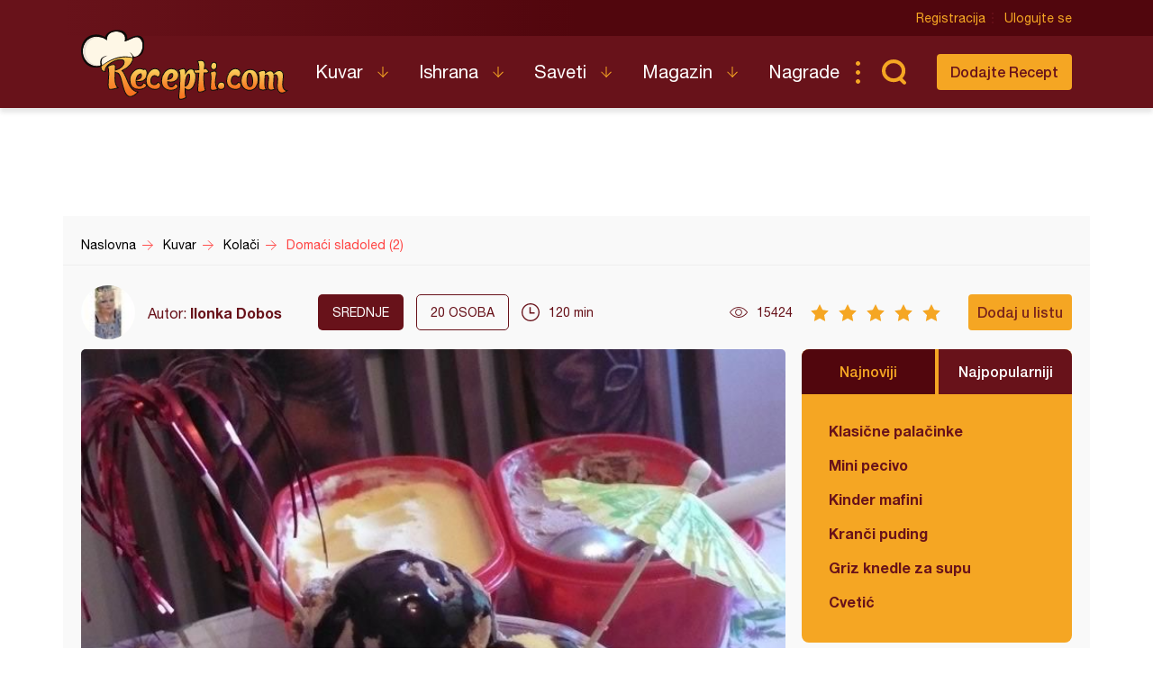

--- FILE ---
content_type: text/html; charset=UTF-8
request_url: https://recepti.com/kuvar/kolaci/6134-domaci-sladoled
body_size: 6480
content:
<!DOCTYPE html>
<html lang="sr">
  <head>
    <meta charset="utf-8">
    <base href="https://recepti.com/" />
    <title>Domaći sladoled (2) - Recepti.com</title>
    <meta name="viewport" content="width=device-width, initial-scale=1, maximum-scale=1.0, user-scalable=no">
    <link rel="stylesheet" href="static/css/app.css?v=3j" />
<!--     <style>iframe { background: #ddd; }</style> -->
    <link rel="icon" href="favicon.ico" />
	<meta property="fb:app_id" content="228369393920561" /> 
  <meta property="og:type"   content="recepti-com:recipe" /> 
  <meta property="og:url"    content="https://www.recepti.com/kuvar/kolaci/6134-domaci-sladoled" /> 
  <meta property="og:title"  content="Domaći sladoled (2)" /> 
  <meta property="og:image"  content="https://www.recepti.com/img/recipe/6134-domaci-sladoled.jpg" />
	<meta property="og:description" content="Recept za Domaći sladoled. Za spremanje poslastice neophodno je pripremiti mleko, puding, šećer, jaja i margarin." />
  <meta property="og:site_name" content="Recepti.com" />  

  <meta name="description" content="Recept za Domaći sladoled. Za spremanje poslastice neophodno je pripremiti mleko, puding, šećer, jaja i margarin." />
  <meta name="keywords" content="Domaći sladoled, poslastica, recepti, " />
    <meta name="apple-itunes-app" content="app-id=858458881">
    <meta name="google-play-app" content="app-id=com.recepti.android">

	<link rel="manifest" href="manifest.json">

<!-- Global site tag (gtag.js) - Google Analytics -->
<script async src="https://www.googletagmanager.com/gtag/js?id=UA-4465625-1"></script>
<script>
  window.dataLayer = window.dataLayer || [];
  function gtag(){dataLayer.push(arguments);}
  gtag('js', new Date());

  gtag('config', 'UA-4465625-1');
</script>
<!-- END Google Analytics___________________________________________________-->

<!-- GOOGLE Page-level ads__________________________________________________-->
<script async src="https://pagead2.googlesyndication.com/pagead/js/adsbygoogle.js?client=ca-pub-6634118988436420"
     data-overlays="bottom" crossorigin="anonymous"></script>
<!-- END GOOGLE Page-level ads__________________________________________________-->

<!-- GOOGLE DFP_______________________________________________________-->
<script async src="https://securepubads.g.doubleclick.net/tag/js/gpt.js"></script>
<script>
  window.googletag = window.googletag || {cmd: []};
  googletag.cmd.push(function() {
    googletag.defineSlot('/8201562/Recepti_top', [[320, 100], [300, 100], [970, 90], [728, 90], [300, 250], [970, 250]], 'div-gpt-ad-1433880105332-1').addService(googletag.pubads()).defineSizeMapping(googletag.sizeMapping().addSize([970, 400], [[970, 250], [970, 90], [728, 90]]).addSize([320, 400], [[320, 100], [300, 100], [300, 250]]).build());
    googletag.defineSlot('/8201562/Recepti_middle', [[320, 100], [300, 100], [970, 90], [728, 90], [300, 250], [970, 250]], 'div-gpt-ad-1433880105332-2').addService(googletag.pubads()).defineSizeMapping(googletag.sizeMapping().addSize([970, 400], [[970, 250], [970, 90], [728, 90]]).addSize([320, 400], [[320, 100], [300, 100], [300, 250]]).build());
    googletag.defineSlot('/8201562/Recepti_bottom', [[320, 100], [300, 100], [970, 90], [728, 90], [300, 250], [970, 250]], 'div-gpt-ad-1433880105332-3').addService(googletag.pubads()).defineSizeMapping(googletag.sizeMapping().addSize([970, 400], [[970, 250], [970, 90], [728, 90]]).addSize([320, 400], [[320, 100], [300, 100], [300, 250]]).build());

    googletag.defineSlot('/8201562/Recepti_right_top', [[300, 600], [300, 250]], 'div-gpt-ad-1433880105332-4').addService(googletag.pubads());
    googletag.defineSlot('/8201562/Recepti_right_bottom', [300, 250], 'div-gpt-ad-1433880105332-5').addService(googletag.pubads());
    googletag.defineSlot('/8201562/Recepti_comment', [[300, 600], [300, 250]], 'div-gpt-ad-1433880105332-6').addService(googletag.pubads());
    googletag.defineSlot('/8201562/Recepti_brending_left', [330, 900], 'div-gpt-ad-1433880105332-7').addService(googletag.pubads());
    googletag.defineSlot('/8201562/Recepti_brending_right', [330, 900], 'div-gpt-ad-1433880105332-8').addService(googletag.pubads());

    googletag.defineSlot('/8201562/Recepti_predjela', [[320, 100], [300, 100], [970, 90], [728, 90], [300, 250], [970, 250]], 'div-gpt-ad-1433880105332-9').addService(googletag.pubads()).defineSizeMapping(googletag.sizeMapping().addSize([970, 400], [[970, 250], [970, 90], [728, 90]]).addSize([320, 400], [[320, 100], [300, 100], [300, 250]]).build());
    googletag.defineSlot('/8201562/Recepti_glavna-jela', [[320, 100], [300, 100], [970, 90], [728, 90], [300, 250], [970, 250]], 'div-gpt-ad-1433880105332-10').addService(googletag.pubads()).defineSizeMapping(googletag.sizeMapping().addSize([970, 400], [[970, 250], [970, 90], [728, 90]]).addSize([320, 400], [[320, 100], [300, 100], [300, 250]]).build());
    googletag.defineSlot('/8201562/Recepti_pitetesta', [[320, 100], [300, 100], [970, 90], [728, 90], [300, 250], [970, 250]], 'div-gpt-ad-1433880105332-11').addService(googletag.pubads()).defineSizeMapping(googletag.sizeMapping().addSize([970, 400], [[970, 250], [970, 90], [728, 90]]).addSize([320, 400], [[320, 100], [300, 100], [300, 250]]).build());
    googletag.defineSlot('/8201562/Recepti_torte', [[320, 100], [300, 100], [970, 90], [728, 90], [300, 250], [970, 250]], 'div-gpt-ad-1433880105332-12').addService(googletag.pubads()).defineSizeMapping(googletag.sizeMapping().addSize([970, 400], [[970, 250], [970, 90], [728, 90]]).addSize([320, 400], [[320, 100], [300, 100], [300, 250]]).build());
    googletag.defineSlot('/8201562/Recepti_kolaci', [[320, 100], [300, 100], [970, 90], [728, 90], [300, 250], [970, 250]], 'div-gpt-ad-1433880105332-13').addService(googletag.pubads()).defineSizeMapping(googletag.sizeMapping().addSize([970, 400], [[970, 250], [970, 90], [728, 90]]).addSize([320, 400], [[320, 100], [300, 100], [300, 250]]).build());
    googletag.defineSlot('/8201562/Recepti_zimnica', [[320, 100], [300, 100], [970, 90], [728, 90], [300, 250], [970, 250]], 'div-gpt-ad-1433880105332-14').addService(googletag.pubads()).defineSizeMapping(googletag.sizeMapping().addSize([970, 400], [[970, 250], [970, 90], [728, 90]]).addSize([320, 400], [[320, 100], [300, 100], [300, 250]]).build());

    googletag.defineSlot('/8201562/Recepti_brending_sastojci', [[320, 100], [300, 100], [970, 90], [728, 90], [300, 250], [970, 250]], 'div-gpt-ad-1433880105332-15').addService(googletag.pubads()).defineSizeMapping(googletag.sizeMapping().addSize([970, 400], [[970, 250], [970, 90], [728, 90]]).addSize([320, 400], [[320, 100], [300, 100], [300, 250]]).build());
    googletag.pubads().enableSingleRequest();
    googletag.pubads().collapseEmptyDivs();
    googletag.enableServices();
  });
</script>

<!-- END GOOGLE DFP___________________________________________________-->


<!-- Start SmartBanner configuration -->
<meta name="smartbanner:title" content="Recepti - Kuvar">
<meta name="smartbanner:author" content="Recepti.com">
<meta name="smartbanner:price" content="Besplatna">
<meta name="smartbanner:price-suffix-apple" content=" - App Store">
<meta name="smartbanner:price-suffix-google" content=" - Google Play">
<meta name="smartbanner:icon-apple" content="https://www.recepti.com/static/img/foot-logo.svg">
<meta name="smartbanner:icon-google" content="https://www.recepti.com/static/img/foot-logo.svg">
<meta name="smartbanner:button" content="Instalirajte">
<meta name="smartbanner:button-url-apple" content="https://apps.apple.com/us/app/recepti-kuvar/id858458881">
<meta name="smartbanner:button-url-google" content="https://play.google.com/store/apps/details?id=com.recepti.android">
<meta name="smartbanner:enabled-platforms" content="android,ios">
<meta name="smartbanner:close-label" content="Zatvorite">
<link rel="stylesheet" href="/static/smartbanner.min.css">
<style>
.smartbanner.smartbanner--android { background: #1e1e1e; box-shadow: inset 0px 4px 0px #666; }
.smartbanner.smartbanner--android .smartbanner__button { box-shadow: none; border: 0px none; }
.smartbanner.smartbanner--android .smartbanner__button__label { background: #07a16d; color: #221f22; border-radius: 2px; }
</style>
<script src="/static/smartbanner.min.js"></script>
<!-- End SmartBanner configuration -->
  </head>
  <body>
    <div class="brand b1">
      <div id='div-gpt-ad-1433880105332-7' style="text-align: center">
      <script type='text/javascript'>
      googletag.cmd.push(function() { googletag.display('div-gpt-ad-1433880105332-7'); });
      </script>
      </div>
    </div>
    <div class="brand b2">
      <div id='div-gpt-ad-1433880105332-8' style="text-align: center">
      <script type='text/javascript'>
      googletag.cmd.push(function() { googletag.display('div-gpt-ad-1433880105332-8'); });
      </script>
      </div>
    </div>

    <header>
      <div class="head-top">
        <div class="container">
          <div class="ucontrol">
            <a href="/index/register">Registracija</a>
            <a href="/index/login">Ulogujte se</a>
          </div>
        </div>
      </div>
      <div class="head-content">
        <div class="container">
          <h2 class="logo"><a href="" title="Recepti.com">Recepti.com</a></h2>
          <nav>
            <ul>
              <li class="has-children">
                <a href="/kuvar">Kuvar</a>
                <ul>
                  <li><a href="/kuvar/hladna-predjela">Hladna Predjela</a></li>
                  <li><a href="/kuvar/topla-predjela">Topla Predjela</a></li>
                  <li><a href="/kuvar/supe-i-corbe">Supe i Čorbe</a></li>
                  <li><a href="/kuvar/salate">Salate</a></li>
                  <li><a href="/kuvar/pite-i-testa">Pite i Testa</a></li>
                  <li><a href="/kuvar/glavna-jela">Glavna jela</a></li>
                  <li><a href="/kuvar/riba-i-morski-plodovi">Riba i morski plodovi</a></li>
                  <li><a href="/kuvar/sosovi">Sosovi</a></li>
                  <li><a href="/kuvar/torte">Torte</a></li>
                  <li><a href="/kuvar/kolaci">Kolači</a></li>
                  <li><a href="/kuvar/zimnica">Zimnica</a></li>
                  <li><a href="/kuvar/video-recepti">Video recepti</a></li>
                </ul>
              </li>
              <li class="has-children">
                <a href="/ishrana">Ishrana</a>
                <ul>
                  <li><a href="/ishrana/minerali">Minerali</a></li>
                  <li><a href="/ishrana/vitamini">Vitamini</a></li>
                  <li><a href="/ishrana/namirnice">Namirnice</a></li>
                </ul>
              </li>
              <li class="has-children">
                <a href="/saveti">Saveti</a>
                <ul>
                  <li><a href="/saveti/kako-pripremiti">Kako pripremiti...</a></li>
                  <li><a href="/saveti/kako-servirati">Kako servirati...</a></li>
                  <li><a href="/saveti/koje-posudje">Koje posuđe...</a></li>
                  <li><a href="/saveti/gde-nabaviti">Gde nabaviti...</a></li>
                </ul>
              </li>
              <li class="has-children">
                <a href="/magazin">Magazin</a>
                <ul>
                  <li><a href="/magazin/zdravlje">Zdravlje</a></li>
                  <li><a href="/magazin/zanimljivosti">Zanimljivosti</a></li>
                </ul>
              </li>
              <li>
                <a href="/nagrade">Nagrade</a>
              </li>
            </ul>
          </nav>
          <div class="sear"><a href="" class="sico">Pretraga...</a></div>
          <div class="addrec"><a href="/recipe/add" class="btn s1">Dodajte Recept</a></div>
          <form class="search-box" method="post" action="/recipe/pagination">
            <select name="categories">
              <option value="0">SVE KATEGORIJE</option>
              <option value="51">Hladna Predjela</option>
              <option value="52">Topla Predjela</option>
              <option value="53">Supe i Čorbe</option>
              <option value="54">Salate</option>
              <option value="72">Pite i Testa</option>
              <option value="55">Glavna jela</option>
              <option value="69">Riba i morski plodovi</option>
              <option value="56">Sosovi</option>
              <option value="58">Torte</option>
              <option value="59">Kolači</option>
              <option value="70">Zimnica</option>
            </select>
            <select name="cooking">
              <option value="0">SVE KUHINJE</option>
              <option value="1">Univerzalna</option>
              <option value="2">Srpska</option>
              <option value="3">Grčka</option>
              <option value="4">Bosanska</option>
              <option value="5">Italijanska</option>
              <option value="6">Španska</option>
              <option value="7">Mađarska</option>
              <option value="8">Kineska</option>
              <option value="9">Indijska</option>
              <option value="10">Ruska</option>
              <option value="11">Francuska</option>
              <option value="12">Turska</option>
              <option value="13">Nemačka</option>
            </select>
            <input name="search" type="text" placeholder="Unesite recept koji tražite" />
          </form>
        </div>
      </div>
    </header>

    <section class="adspc" style="display: block">
      <div class="container">
        <div class="adcont leader" style="min-height: 90px">
          <div class="banner-new">

  
  <!-- /8201562/Recepti_kolaci -->
<div id='div-gpt-ad-1433880105332-1' style="text-align: center">
  <script type='text/javascript'>
    googletag.cmd.push(function() { googletag.display('div-gpt-ad-1433880105332-1'); });
  </script>
</div>
  
  
  
  
  
          </div>
        </div>
      </div>
    </section>


<div itemscope itemtype="http://schema.org/Recipe">
    <section class="breadcrumbs">
      <div class="container">
        <ul class="bc-items" itemscope itemtype="https://schema.org/BreadcrumbList">
          <li itemprop="itemListElement" itemscope itemtype="https://schema.org/ListItem">
            <a itemprop="item" href="/"><span itemprop="name">Naslovna</span></a>
            <meta itemprop="position" content="1" />
          </li>
          <li itemprop="itemListElement" itemscope itemtype="https://schema.org/ListItem">
            <a itemprop="item" href="/kuvar"><span itemprop="name">Kuvar</span></a>
            <meta itemprop="position" content="2" />
          </li>
          <li itemprop="itemListElement" itemscope itemtype="https://schema.org/ListItem">
            <a itemprop="item" href="/kuvar/kolaci"><span itemprop="name">Kolači</span></a>
            <meta itemprop="position" content="3" />
          </li>
          <li itemprop="itemListElement" itemscope itemtype="https://schema.org/ListItem">
            <a itemprop="item" href="/kuvar/kolaci/6134-domaci-sladoled"><span itemprop="name">Domaći sladoled (2)</span></a>
            <meta itemprop="position" content="4" />
          </li>
        </ul>
        <div class="soc-share">
        </div>
      </div>
    </section>

    <section class="page-tools">
      <div class="container">
        <div class="auth">
          <img src="/img/profile/thumb/41626159_2056281111088840_972445827777691648_n.jpg" />
          <span>Autor: <a href="https://www.recepti.com/profile/view/1178" itemprop="author">Ilonka Dobos</a></span>
        </div>
        <div class="tags">
          <span class="dark">srednje</span>
<!--           <a href="" class="main">Posno</a> -->
          <span class="lite"><em itemprop="recipeYield">20</em> osoba</span>
        </div>
        <div class="time" itemprop="totalTime" content="PT120M">120 min</div>
        <div class="views">15424</div>
        <div class="rating r5" data-id="6134" data-user_id="">
          <span></span><span></span><span></span><span></span><span></span>
        </div>
        <span itemprop="aggregateRating" itemscope itemtype="http://schema.org/AggregateRating" style="
    display: none;
"><meta itemprop="bestRating" content="5"><meta itemprop="worstRating" content="1"><meta itemprop="ratingValue" content="5"><meta itemprop="bestRating" content="5"><meta itemprop="worstRating" content="1"><meta itemprop="ratingCount" content="3"></span>
        <div class="actions">
          <a class="btn s1 button-addlist" data-user_id="">Dodaj u listu</a>
          <favorites-add vue-dyn :lists="[]" :recid="6134"></favorites-add>
        </div>
        <div class="title">Domaći sladoled (2)</div>
      </div>
    </section>


    <section class="page-intro">
      <div class="container">
        <div class="pi-main">
          <a href="https://www.recepti.com/img/recipe/6134-domaci-sladoled_zoom.jpg" class="fancybox"><img itemprop="image" src="https://www.recepti.com/img/recipe/6134-domaci-sladoled_zoom.jpg" alt="Domaći sladoled (2)" title="Domaći sladoled (2)"/></a>
          <h1 itemprop="name">Domaći sladoled (2)</h1>
        </div>
        <aside class="">
          <div class="tabbed-list desktop-only">
            <div class="tl-head">
              <a href="" class="active">Najnoviji</a>
              <a href="">Najpopularniji</a>
            </div>
            <ul class="tl-content">
              <li class="active">
                <ul class="side-list">
                  <li><a href="/kuvar/kolaci/61493-klasicne-palacinke" title="Klasične palačinke">Klasične palačinke</a></li>
                  <li><a href="/kuvar/pite-i-testa/61492-mini-pecivo" title="Mini pecivo">Mini pecivo</a></li>
                  <li><a href="/kuvar/kolaci/61491-kinder-mafini" title="Kinder mafini">Kinder mafini</a></li>
                  <li><a href="/kuvar/kolaci/61490-kranci-puding" title="Kranči puding">Kranči puding</a></li>
                  <li><a href="/kuvar/supe-i-corbe/61489-griz-knedle-za-supu" title="Griz knedle za supu">Griz knedle za supu</a></li>
                  <li><a href="/kuvar/pite-i-testa/61488-cvetic" title="Cvetić">Cvetić</a></li>
                </ul>
              </li>
              <li class="">
                <ul class="side-list">
                  <li><a href="/kuvar/pite-i-testa/2935-testo-za-palacinke" title="Testo za palačinke">Testo za palačinke</a></li>
                  <li><a href="/kuvar/kolaci/34380-original-testo-za-americke-palacinke" title="Original testo za američke palačinke">Original testo za američke palačinke</a></li>
                  <li><a href="/kuvar/glavna-jela/8976-cufte-u-sosu" title="Ćufte u sosu">Ćufte u sosu</a></li>
                  <li><a href="/kuvar/torte/39361-coko-moko-sa-kupovnim-korama" title="Čoko-moko sa kupovnim korama">Čoko-moko sa kupovnim korama</a></li>
                  <li><a href="/kuvar/kolaci/8530-strudla-sa-dzemom" title="Štrudla sa džemom">Štrudla sa džemom</a></li>
                  <li><a href="/kuvar/glavna-jela/261-pileci-paprikas-sa-krompirom" title="Pileći paprikaš sa krompirom">Pileći paprikaš sa krompirom</a></li>
                </ul>
              </li>
            </ul>
          </div>
          <div class="adspc side">
            <div width="300">
<!-- /8201562/Recepti_right_top -->
<div id='div-gpt-ad-1433880105332-4' style="text-align: center">
  <script type='text/javascript'>
    googletag.cmd.push(function() { googletag.display('div-gpt-ad-1433880105332-4'); });
  </script>
</div>
            </div>
          </div>
        </aside>
      </div>
    </section>
        <section class="recept-container">
      <div class="container">
        <div class="recept-content">
          <div class="ing">
            <h3>Sastojci</h3>
            <h4>Potrebno je:</h4>
            <ul>
              <li itemprop="ingredients">1 l mlijeka</li>
              <li itemprop="ingredients">1 puding</li>
              <li itemprop="ingredients">7 žlica šećera</li>
              <li itemprop="ingredients">8 jaja</li>
              <li itemprop="ingredients">1/2 margarina</li>
              <li itemprop="ingredients">2,5 dl  slatkog vrhnja</li>
              <li itemprop="ingredients">Još 8 žlica šećera</li>
            </ul>
          </div>
          <div class="proc">
            <h3>Priprema</h3>
            <ol>
              <li itemprop="recipeInstructions">
                8 žumanjaka pomiješati sa pudingom (okus po želji ili u vanilin puding dodati ekstrakt po želji) i šećerom (pola šećera pomiješati sa pudingom pola dodati u mlijeko), od 1 l mlijeka malo oduzeti da se puding i žumanjci razrijede i skuhati u mlijeku, još u vruće dodati margarin i 100 g čokolade, (ako pravite sladoled od vanilije onda u još toplo dodati 4 vrećice vanilin šećera, radi intenzivnijeg okusa) ostaviti hladiti. U potpuno hladnu smjesu dodati slatko vrhnje i dobro izrađene bjelanjake sa 8 žlica šećera. Sve to skupa izmješati i staviti u zamrzivač. Poslije se sladiti i uživati.....:))  <a href="/img/recipe/step/6134-domaci-sladoled-1.jpg" class="fancybox" title="Domaći sladoled (2)"><img src="/img/recipe/step/6134-domaci-sladoled-1.jpg" alt="Domaći sladoled (2)" title="Domaći sladoled (2)"></a>
              </li>
            </ol>
            
            <div class="recommend">
              <span>Savet</span>
              <p>Ima ga količinski dosta i veoma je ukusan.</p>
            </div>
            
            
          </div>


          <div class="tags">
            <span>Tagovi</span>
            <ul>
              <li><a href="/tag/sladoled" title="sladoled">sladoled</a></li>
              <li><a href="/tag/poslastica" title="poslastica">poslastica</a></li>
            </ul>
          </div>
          
          
          
        </div>
        <aside class="ads">
          <div width="300">
<!-- /8201562/Recepti_right_bottom -->
<div id='div-gpt-ad-1433880105332-5' style="text-align: center">
  <script type='text/javascript'>
    googletag.cmd.push(function() { googletag.display('div-gpt-ad-1433880105332-5'); });
  </script>
</div>
          </div>
<!--           <img src="temp/sidead.jpg" /> -->
        </aside>
      </div>
    </section>
    
    <div class="container">
      <div class="tabbed-list mobile-only">
        <div class="tl-head">
          <a href="" class="active">Najnoviji</a>
          <a href="">Najpopularniji</a>
        </div>
        <ul class="tl-content">
          <li class="active">
            <ul class="side-list">
              <li><a href="/kuvar/kolaci/61493-klasicne-palacinke" title="Klasične palačinke">Klasične palačinke</a></li>
              <li><a href="/kuvar/pite-i-testa/61492-mini-pecivo" title="Mini pecivo">Mini pecivo</a></li>
              <li><a href="/kuvar/kolaci/61491-kinder-mafini" title="Kinder mafini">Kinder mafini</a></li>
              <li><a href="/kuvar/kolaci/61490-kranci-puding" title="Kranči puding">Kranči puding</a></li>
              <li><a href="/kuvar/supe-i-corbe/61489-griz-knedle-za-supu" title="Griz knedle za supu">Griz knedle za supu</a></li>
              <li><a href="/kuvar/pite-i-testa/61488-cvetic" title="Cvetić">Cvetić</a></li>
            </ul>
          </li>
          <li class="">
            <ul class="side-list">
              <li><a href="/kuvar/pite-i-testa/2935-testo-za-palacinke" title="Testo za palačinke">Testo za palačinke</a></li>
              <li><a href="/kuvar/kolaci/34380-original-testo-za-americke-palacinke" title="Original testo za američke palačinke">Original testo za američke palačinke</a></li>
              <li><a href="/kuvar/glavna-jela/8976-cufte-u-sosu" title="Ćufte u sosu">Ćufte u sosu</a></li>
              <li><a href="/kuvar/torte/39361-coko-moko-sa-kupovnim-korama" title="Čoko-moko sa kupovnim korama">Čoko-moko sa kupovnim korama</a></li>
              <li><a href="/kuvar/kolaci/8530-strudla-sa-dzemom" title="Štrudla sa džemom">Štrudla sa džemom</a></li>
              <li><a href="/kuvar/glavna-jela/261-pileci-paprikas-sa-krompirom" title="Pileći paprikaš sa krompirom">Pileći paprikaš sa krompirom</a></li>
            </ul>
          </li>
        </ul>
      </div>
    </div>
    
    <section class="adspc" style="display: block">
      <div class="container">
        <div class="adcont large">
<!-- /8201562/Recepti_middle -->
<div id='div-gpt-ad-1433880105332-2' style="text-align: center">
  <script type='text/javascript'>
    googletag.cmd.push(function() { googletag.display('div-gpt-ad-1433880105332-2'); });
  </script>
</div>
        </div>
      </div>
    </section>    
    
    
    <section class="rec-list c1">
      <div class="container">
        <h2>Isprobao sam</h2>
        <div class="recipe-matched">
<!--          <script async src="//pagead2.googlesyndication.com/pagead/js/adsbygoogle.js"></script>
          <ins class="adsbygoogle"
            style="display:block"
              data-ad-format="autorelaxed"
              data-ad-client="ca-pub-6634118988436420"
              data-ad-slot="3574090110"></ins>
          <script>
                (adsbygoogle = window.adsbygoogle || []).push({});
          </script>-->
          <related vue-dyn></related>
        </div>
      </div>
    </section>

    <section class="comments-container">
      <meta itemprop="interactionCount" content="UserComments:2" />
      <div class="container">
        <div class="comments-content">
          <a class="btn s1" href="" data-user_id="">Postavite komentar</a>
          <comment-add vue-dyn recipe="6134"></comment-add>
          <h3>Komentari</h3>
          <ul>
            <li>
              <div class="auth"><img src="/img/profile/thumb/profile.png" /><span><a href="/profile/view/43769">TanjaB</a></span><time>June 11, 2019, 1:30 pm</time></div>
              <div class="comment" style="word-wrap: break-word">Odlican sladoled,upravo ga napravila.Stavila sam belu cokoladu,pa onda podelila i dodala ukuse...Ekstra je!</div>
            </li>
            <li>
              <div class="auth"><img src="/img/profile/thumb/profile.png" /><span><a href="/profile/view/26610">Kruna</a></span><time>September 21, 2016, 2:52 pm</time></div>
              <div class="comment" style="word-wrap: break-word">Odlican sladoled.</div>
            </li>
          </ul>
        </div>
        <aside class="ads skyscraper-sticky">
<!-- /8201562/Recepti_right_comment -->
<div id='div-gpt-ad-1433880105332-6' style="text-align: center">
  <script type='text/javascript'>
    googletag.cmd.push(function() { googletag.display('div-gpt-ad-1433880105332-6'); });
  </script>
</div>
        </aside>
      </div>
    </section>

</div>
	    <app-notifications vue-dyn></app-notifications>
    <footer>
      <div class="container">
        <div class="totop"><a href="" class="totoplink">Vrh stranice</a></div>
        <div class="apps">
          <a class="apple" href="https://apps.apple.com/us/app/recepti-kuvar/id858458881" target="_blank">Download on the App Store</a>
          <a class="google" href="https://play.google.com/store/apps/details?id=com.recepti.android" target="_blank">Get it on Google play</a>
        </div>
        <div class="foot-split">
          <div class="foot-nav">
            <a href="" class="logo">Recepti.com</a>
            <p>© 2009-2026 Recepti.com | <a href="/uslovi">Uslovi korišćenja</a> | <a href="/marketing">Marketing</a> | <a href="/kontakt">Kontakt</a></p>
          </div>
          <div class="foot-social">
            <a target="_blank" href="https://www.facebook.com/Recepti.Kuvar/">Facebook</a>
            <a target="_blank" href="https://twitter.com/recepti_com">Twitter</a>
            <a target="_blank" href="https://www.youtube.com/c/ReceptiKuvar/">Youtube</a>
            <a target="_blank" href="https://www.instagram.com/recepti.kuvar/">Instagram</a>
            <a target="_blank" href="https://www.pinterest.com/receptikuvar/">Pinterest</a>
          </div>
        </div>
        <div class="siteby">Site by: <a href="https://halo.cool/" target="_blank">HALO</a></div>
      </div>
    </footer>
    <div class="mobile-tools">
      <nav class="tools-nav">
        <a class="search" href=""></a>
        <a class="menu" href="">Meni</a>
        <a class="profile" href=""></a>
      </nav>
      <div class="menu nav">
        <div class="logo"></div>
        <a class="close"></a>
        <ul class="main">
          <li class="has-children">
            <a href="/kuvar">Kuvar</a>
            <ul>
              <li><a href="/kuvar/hladna-predjela">Hladna Predjela</a></li>
              <li><a href="/kuvar/topla-predjela">Topla Predjela</a></li>
              <li><a href="/kuvar/supe-i-corbe">Supe i Čorbe</a></li>
              <li><a href="/kuvar/salate">Salate</a></li>
              <li><a href="/kuvar/pite-i-testa">Pite i Testa</a></li>
              <li><a href="/kuvar/glavna-jela">Glavna jela</a></li>
              <li><a href="/kuvar/riba-i-morski-plodovi">Riba i morski plodovi</a></li>
              <li><a href="/kuvar/sosovi">Sosovi</a></li>
              <li><a href="/kuvar/torte">Torte</a></li>
              <li><a href="/kuvar/kolaci">Kolači</a></li>
              <li><a href="/kuvar/zimnica">Zimnica</a></li>
              <li><a href="/kuvar/video-recepti">Video recepti</a></li>
            </ul>
          </li>
          <li class="has-children">
            <a href="/ishrana">Ishrana</a>
            <ul>
              <li><a href="/ishrana/minerali">Minerali</a></li>
              <li><a href="/ishrana/vitamini">Vitamini</a></li>
              <li><a href="/ishrana/namirnice">Namirnice</a></li>
            </ul>
          </li>
          <li class="has-children">
            <a href="/saveti">Saveti</a>
            <ul>
              <li><a href="/saveti/kako-pripremiti">Kako pripremiti...</a></li>
              <li><a href="/saveti/kako-servirati">Kako servirati...</a></li>
              <li><a href="/saveti/koje-posudje">Koje posuđe...</a></li>
              <li><a href="/saveti/gde-nabaviti">Gde nabaviti...</a></li>
            </ul>
          </li>
          <li class="has-children">
            <a href="/magazin">Magazin</a>
            <ul>
              <li><a href="/magazin/zdravlje">Zdravlje</a></li>
              <li><a href="/magazin/zanimljivosti">Zanimljivosti</a></li>
            </ul>
          </li>
          <li>
            <a href="/nagrade">Nagrade</a>
          </li>
          <li>
            <a href="/kontakt">Kontakt</a>
          </li>
        </ul>
        <ul class="user">
          <li><a href="/index/login">Prijava</a></li>
          <li class="fb"><a href="/index/fb">Facebook</a></li>
          <li class="fb"><a href="/index/google">Google</a></li>
        </ul>
        <ul class="opste">
          <li><a href="/marketing">Marketing</a></li>
          <li><a href="/uslovi">Uslovi korišćenja</a></li>
        </ul>
      </div>
      <div class="menu second-nav">
        <div class="logo"></div>
        <a class="close"></a>
        <ul class="main">
              <li><a href="/kuvar/hladna-predjela">Hladna Predjela</a></li>
              <li><a href="/kuvar/topla-predjela">Topla Predjela</a></li>
              <li><a href="/kuvar/supe-i-corbe">Supe i Čorbe</a></li>
              <li><a href="/kuvar/salate">Salate</a></li>
              <li><a href="/kuvar/pite-i-testa">Pite i Testa</a></li>
              <li><a href="/kuvar/glavna-jela">Glavna jela</a></li>
              <li><a href="/kuvar/riba-i-morski-plodovi">Riba i morski plodovi</a></li>
              <li><a href="/kuvar/sosovi">Sosovi</a></li>
              <li><a href="/kuvar/torte">Torte</a></li>
              <li><a href="/kuvar/kolaci">Kolači</a></li>
              <li><a href="/kuvar/zimnica">Zimnica</a></li>
              <li><a href="/kuvar/video-recepti">Video recepti</a></li>
        </ul>
      </div>
      <div class="search">
        <form method="post" action="/recipe/pagination">

  <select name="categories">
    <option value="0">SVE KATEGORIJE</option>
    <option value="51" >Hladna Predjela</option>
    <option value="52" >Topla Predjela</option>
    <option value="53" >Supe i Čorbe</option>
    <option value="54" >Salate</option>
    <option value="72" >Pite i Testa</option>
    <option value="55" >Glavna jela</option>
    <option value="69" >Riba i morski plodovi</option>
    <option value="56" >Sosovi</option>
    <option value="58" >Torte</option>
    <option value="59" >Kolači</option>
    <option value="70" >Zimnica</option>
<!--    <option value="51">Hladna Predjela</option>
    <option value="52">Topla Predjela</option>
    <option value="53">Supe i Čorbe</option>
    <option value="54">Salate</option>
    <option value="72">Pite i Testa</option>
    <option value="55">Glavna jela</option>
    <option value="69">Riba i morski plodovi</option>
    <option value="56">Sosovi</option>
    <option value="58">Torte</option>
    <option value="59">Kolači</option>
    <option value="70">Zimnica</option>-->
  </select>
  <select name="cooking">
    <option value="0">SVE KUHINJE</option>
    <option value="1" >Univerzalna</option>
    <option value="2" >Srpska</option>
    <option value="3" >Grčka</option>
    <option value="4" >Bosanska</option>
    <option value="5" >Italijanska</option>
    <option value="6" >Španska</option>
    <option value="7" >Mađarska</option>
    <option value="8" >Kineska</option>
    <option value="9" >Indijska</option>
    <option value="10" >Ruska</option>
    <option value="11" >Francuska</option>
    <option value="12" >Turska</option>
    <option value="13" >Nemačka</option>
<!--    <option value="1">Univerzalna</option>
    <option value="2">Srpska</option>
    <option value="3">Grčka</option>
    <option value="4">Bosanska</option>
    <option value="5">Italijanska</option>
    <option value="6">Španska</option>
    <option value="7">Mađarska</option>
    <option value="8">Kineska</option>
    <option value="9">Indijska</option>
    <option value="10">Ruska</option>
    <option value="11">Francuska</option>
    <option value="12">Turska</option>
    <option value="13">Nemačka</option>-->
  </select>

          <input name="search" type="text" placholder="Unesite recept koji tražite" />
        </form>
      </div>
      <div class="menu login">
        <a class="close"></a>
        <form>
          <h2>Ulogujte se</h2>
          <div class="form-row">
            <input type="text" placholder="Korisničko ime" />
          </div>
          <div class="form-row">
            <input type="password" placholder="Lozinka" />
          </div>
          <div class="form-action">
            <button type="primary">Ulogujte se</button>
          </div>
        </form>
        <div class="fb">
          <p>Brzo logovoanje putem</p>
          <a class="btn fb">Facebook-a</a>
        </div>
      </div>
    </div>
    <div class="popup video-popup">
      <div>
        <div class="popup-inner">
          <a href="" class="close">Zatvori X</a>
          <div class="video-content">
          </div>
        </div>
      </div>
    </div>
    <script src="static/js/app.js?v=3l" async></script>
  </body>
</html>



--- FILE ---
content_type: text/html; charset=utf-8
request_url: https://www.google.com/recaptcha/api2/aframe
body_size: 263
content:
<!DOCTYPE HTML><html><head><meta http-equiv="content-type" content="text/html; charset=UTF-8"></head><body><script nonce="p_t9YgNoevfhgNosmGzNbw">/** Anti-fraud and anti-abuse applications only. See google.com/recaptcha */ try{var clients={'sodar':'https://pagead2.googlesyndication.com/pagead/sodar?'};window.addEventListener("message",function(a){try{if(a.source===window.parent){var b=JSON.parse(a.data);var c=clients[b['id']];if(c){var d=document.createElement('img');d.src=c+b['params']+'&rc='+(localStorage.getItem("rc::a")?sessionStorage.getItem("rc::b"):"");window.document.body.appendChild(d);sessionStorage.setItem("rc::e",parseInt(sessionStorage.getItem("rc::e")||0)+1);localStorage.setItem("rc::h",'1769439201479');}}}catch(b){}});window.parent.postMessage("_grecaptcha_ready", "*");}catch(b){}</script></body></html>

--- FILE ---
content_type: image/svg+xml
request_url: https://recepti.com/static/img/logo.svg
body_size: 10555
content:
<?xml version="1.0" encoding="UTF-8" standalone="no"?>
<!-- Created with Inkscape (http://www.inkscape.org/) -->

<svg
   xmlns:dc="http://purl.org/dc/elements/1.1/"
   xmlns:cc="http://creativecommons.org/ns#"
   xmlns:rdf="http://www.w3.org/1999/02/22-rdf-syntax-ns#"
   xmlns:svg="http://www.w3.org/2000/svg"
   xmlns="http://www.w3.org/2000/svg"
   xmlns:sodipodi="http://sodipodi.sourceforge.net/DTD/sodipodi-0.dtd"
   xmlns:inkscape="http://www.inkscape.org/namespaces/inkscape"
   width="80.871346mm"
   height="27.332874mm"
   viewBox="0 0 80.871346 27.332874"
   version="1.1"
   id="svg7140"
   inkscape:version="0.92.5 (2060ec1f9f, 2020-04-08)"
   sodipodi:docname="logo.svg">
  <defs
     id="defs7134">
    <clipPath
       clipPathUnits="userSpaceOnUse"
       id="clipPath630">
      <path
         d="m 158.6826,5141.564 c 1.3301,0 2.3278,-0.52 2.3278,-2.22 0,-1.322 0,-2.645 -0.0949,-4.014 6.0336,1.322 9.8342,5.714 9.8342,8.737 0,1.7 -1.2352,2.976 -3.9905,2.976 -6.1288,0 -17.1508,-5.857 -17.1508,-12.516 0,-0.284 0,-0.52 0.0474,-0.803 -3.8007,0 -4.6558,2.267 -4.6558,4.959 0,8.407 15.6779,19.317 25.9398,19.317 6.5563,0 9.7869,-3.637 9.7869,-8.171 0,-5.242 -4.2283,-11.618 -12.4473,-15.019 6.3187,-5.809 5.9859,-21.678 17.7206,-23.756 -3.6106,-3.59 -6.3662,-5.054 -8.599,-5.054 -9.4067,0 -8.314,26.354 -14.7277,26.401 -0.7126,0.048 -1.3778,0.426 -1.9002,0.851 -0.1427,-2.362 -0.2851,-4.676 -0.2851,-6.849 0,-4.534 0.6649,-8.454 3.4205,-10.627 0,0 -6.0334,-1.794 -8.7415,-1.794 -1.7104,0 -2.1856,2.078 -2.1856,5.148 0,3.542 0.6176,8.36 0.6176,12.752 0,2.881 -0.2373,5.62 -1.1401,7.651 0,0 3.7056,2.031 6.2237,2.031 z"
         id="path628"
         inkscape:connector-curvature="0"
         style="clip-rule:evenodd" />
    </clipPath>
    <clipPath
       clipPathUnits="userSpaceOnUse"
       id="clipPath636">
      <path
         d="M 0,0 H 1440 V 5204 H 0 Z"
         id="path634"
         inkscape:connector-curvature="0" />
    </clipPath>
    <linearGradient
       x1="0"
       y1="0"
       x2="0"
       y2="1024"
       gradientUnits="userSpaceOnUse"
       gradientTransform="matrix(1,0,0,-1,145,5158)"
       id="linearGradient644">
      <stop
         style="stop-opacity:1;stop-color:#fad961"
         offset="0"
         id="stop640" />
      <stop
         style="stop-opacity:1;stop-color:#f76b1c"
         offset="1"
         id="stop642" />
    </linearGradient>
    <linearGradient
       x1="20.5"
       y1="0"
       x2="20.5"
       y2="52"
       gradientUnits="userSpaceOnUse"
       gradientTransform="matrix(1,0,0,-1,145,5158)"
       spreadMethod="pad"
       id="linearGradient654">
      <stop
         style="stop-opacity:1;stop-color:#fad961"
         offset="0"
         id="stop650" />
      <stop
         style="stop-opacity:1;stop-color:#f76b1c"
         offset="1"
         id="stop652" />
    </linearGradient>
    <clipPath
       clipPathUnits="userSpaceOnUse"
       id="clipPath664">
      <path
         d="M 0,0 H 1440 V 5204 H 0 Z"
         id="path662"
         inkscape:connector-curvature="0" />
    </clipPath>
    <clipPath
       clipPathUnits="userSpaceOnUse"
       id="clipPath676">
      <path
         d="m 189.2777,5131.352 c -2.7077,-0.497 -4.8549,-3.48 -5.3221,-6.552 4.5752,0.316 5.8357,2.485 5.8357,4.428 0,0.813 -0.2335,1.582 -0.5136,2.124 z m -5.4152,-7.998 c 0.0465,-3.932 1.9139,-5.694 3.8745,-5.694 1.634,0 3.3146,1.22 4.1082,3.389 2.3342,-0.226 3.4546,-1.401 3.4546,-2.756 0,-2.26 -3.968,-4.293 -8.2164,-4.293 -4.8549,0 -10.0834,2.666 -10.0834,10.664 0,6.462 5.5085,12.336 11.1107,12.336 1.3538,0 2.7074,-0.316 4.0146,-1.084 0.467,0.271 0.9802,0.452 1.4005,0.452 1.4472,0 2.4742,-2.26 2.4742,-4.926 0,-3.886 -2.1472,-8.676 -8.1695,-8.676 -1.167,0 -2.5208,0.181 -3.968,0.588 z"
         id="path674"
         inkscape:connector-curvature="0"
         style="clip-rule:evenodd" />
    </clipPath>
    <clipPath
       clipPathUnits="userSpaceOnUse"
       id="clipPath682">
      <path
         d="M 0,0 H 1440 V 5204 H 0 Z"
         id="path680"
         inkscape:connector-curvature="0" />
    </clipPath>
    <linearGradient
       x1="0"
       y1="0"
       x2="0"
       y2="1024"
       gradientUnits="userSpaceOnUse"
       gradientTransform="matrix(1,0,0,-1,177,5137)"
       id="linearGradient690">
      <stop
         style="stop-opacity:1;stop-color:#fad961"
         offset="0"
         id="stop686" />
      <stop
         style="stop-opacity:1;stop-color:#f76b1c"
         offset="1"
         id="stop688" />
    </linearGradient>
    <linearGradient
       x1="9.5"
       y1="0"
       x2="9.5"
       y2="23"
       gradientUnits="userSpaceOnUse"
       gradientTransform="matrix(1,0,0,-1,177,5137)"
       spreadMethod="pad"
       id="linearGradient700">
      <stop
         style="stop-opacity:1;stop-color:#fad961"
         offset="0"
         id="stop696" />
      <stop
         style="stop-opacity:1;stop-color:#f76b1c"
         offset="1"
         id="stop698" />
    </linearGradient>
    <clipPath
       clipPathUnits="userSpaceOnUse"
       id="clipPath710">
      <path
         d="M 0,0 H 1440 V 5204 H 0 Z"
         id="path708"
         inkscape:connector-curvature="0" />
    </clipPath>
    <clipPath
       clipPathUnits="userSpaceOnUse"
       id="clipPath722">
      <path
         d="m 204.2775,5129.304 c -2.5098,0 -4.1235,-2.981 -4.1235,-5.695 0,-2.269 1.1206,-4.36 3.8097,-4.36 1.5237,0 2.8683,0.534 3.7645,2.625 2.2412,-0.222 3.2718,-1.913 3.2718,-3.247 0,-2.937 -3.0028,-4.627 -6.4088,-4.627 -4.4372,0 -9.5912,2.892 -9.5912,9.698 0,6.229 4.168,13.302 9.7706,13.302 3.9436,0 5.8711,-2.847 5.8711,-5.428 0,-1.824 -0.986,-3.514 -2.9135,-4.003 -1.2547,1.245 -2.4201,1.735 -3.4507,1.735 z"
         id="path720"
         inkscape:connector-curvature="0"
         style="clip-rule:evenodd" />
    </clipPath>
    <clipPath
       clipPathUnits="userSpaceOnUse"
       id="clipPath728">
      <path
         d="M 0,0 H 1440 V 5204 H 0 Z"
         id="path726"
         inkscape:connector-curvature="0" />
    </clipPath>
    <linearGradient
       x1="0"
       y1="0"
       x2="0"
       y2="1024"
       gradientUnits="userSpaceOnUse"
       gradientTransform="matrix(1,0,0,-1,195,5137)"
       id="linearGradient736">
      <stop
         style="stop-opacity:1;stop-color:#fad961"
         offset="0"
         id="stop732" />
      <stop
         style="stop-opacity:1;stop-color:#f76b1c"
         offset="1"
         id="stop734" />
    </linearGradient>
    <linearGradient
       x1="8"
       y1="0"
       x2="8"
       y2="23"
       gradientUnits="userSpaceOnUse"
       gradientTransform="matrix(1,0,0,-1,195,5137)"
       spreadMethod="pad"
       id="linearGradient746">
      <stop
         style="stop-opacity:1;stop-color:#fad961"
         offset="0"
         id="stop742" />
      <stop
         style="stop-opacity:1;stop-color:#f76b1c"
         offset="1"
         id="stop744" />
    </linearGradient>
    <clipPath
       clipPathUnits="userSpaceOnUse"
       id="clipPath756">
      <path
         d="M 0,0 H 1440 V 5204 H 0 Z"
         id="path754"
         inkscape:connector-curvature="0" />
    </clipPath>
    <clipPath
       clipPathUnits="userSpaceOnUse"
       id="clipPath768">
      <path
         d="m 219.0319,5125.023 c 4.0979,0.462 5.4488,3.144 5.4488,4.948 0,0.971 -0.3729,1.665 -0.8849,1.665 -2.3287,0 -4.0516,-3.191 -4.5639,-6.613 z m -0.1862,-2.451 c 0,-3.144 1.1174,-5.826 3.8652,-5.826 1.6298,0 3.3061,1.248 4.0979,3.468 2.3283,-0.231 3.4461,-1.434 3.4461,-2.821 0,-2.312 -3.9585,-4.393 -8.196,-4.393 -4.8434,0 -10.0589,2.728 -10.0589,10.913 0,6.613 5.309,13.087 10.8973,13.087 5.4484,0 8.1027,-3.561 8.1027,-7.214 0,-3.792 -2.8872,-7.676 -8.4757,-7.676 -1.1174,0 -2.3746,0.138 -3.6786,0.462 z"
         id="path766"
         inkscape:connector-curvature="0"
         style="clip-rule:evenodd" />
    </clipPath>
    <clipPath
       clipPathUnits="userSpaceOnUse"
       id="clipPath774">
      <path
         d="M 0,0 H 1440 V 5204 H 0 Z"
         id="path772"
         inkscape:connector-curvature="0" />
    </clipPath>
    <linearGradient
       x1="0"
       y1="0"
       x2="0"
       y2="1024"
       gradientUnits="userSpaceOnUse"
       gradientTransform="matrix(1,0,0,-1,212,5137)"
       id="linearGradient782">
      <stop
         style="stop-opacity:1;stop-color:#fad961"
         offset="0"
         id="stop778" />
      <stop
         style="stop-opacity:1;stop-color:#f76b1c"
         offset="1"
         id="stop780" />
    </linearGradient>
    <linearGradient
       x1="9.5"
       y1="0"
       x2="9.5"
       y2="24"
       gradientUnits="userSpaceOnUse"
       gradientTransform="matrix(1,0,0,-1,212,5137)"
       spreadMethod="pad"
       id="linearGradient792">
      <stop
         style="stop-opacity:1;stop-color:#fad961"
         offset="0"
         id="stop788" />
      <stop
         style="stop-opacity:1;stop-color:#f76b1c"
         offset="1"
         id="stop790" />
    </linearGradient>
    <clipPath
       clipPathUnits="userSpaceOnUse"
       id="clipPath802">
      <path
         d="M 0,0 H 1440 V 5204 H 0 Z"
         id="path800"
         inkscape:connector-curvature="0" />
    </clipPath>
    <clipPath
       clipPathUnits="userSpaceOnUse"
       id="clipPath814">
      <path
         d="m 238.1699,5117.565 c 3.4502,0.525 4.9739,6.828 4.9739,10.696 0,1.672 -0.3137,2.865 -0.8515,2.865 -1.3889,0 -4.0328,-3.485 -4.0776,-12.224 z m -0.0898,-2.674 c -0.0447,-0.717 -0.0447,-1.433 -0.0447,-2.149 0,-2.961 0.2241,-5.492 1.1202,-7.688 0,0 -3.4954,-2.054 -5.87,-2.054 -1.255,0 -2.196,0.525 -2.196,2.244 0,5.253 1.1652,8.071 1.1652,16.046 0,2.721 0.1793,5.395 0.1793,7.735 0,2.722 -0.2689,5.062 -1.4341,6.542 2.5093,0.86 4.2123,1.433 5.3775,1.433 1.8372,0 2.285,-1.385 2.285,-5.014 2.3304,4.155 4.3469,4.68 6.1395,4.68 3.585,0 5.198,-4.107 5.198,-8.835 0,-6.589 -3.1367,-14.468 -8.514,-14.468 -1.4341,0 -2.5993,0.716 -3.4059,1.528 z"
         id="path812"
         inkscape:connector-curvature="0"
         style="clip-rule:evenodd" />
    </clipPath>
    <clipPath
       clipPathUnits="userSpaceOnUse"
       id="clipPath820">
      <path
         d="M 0,0 H 1440 V 5204 H 0 Z"
         id="path818"
         inkscape:connector-curvature="0" />
    </clipPath>
    <linearGradient
       x1="0"
       y1="0"
       x2="0"
       y2="1024"
       gradientUnits="userSpaceOnUse"
       gradientTransform="matrix(1,0,0,-1,231,5137)"
       id="linearGradient828">
      <stop
         style="stop-opacity:1;stop-color:#fad961"
         offset="0"
         id="stop824" />
      <stop
         style="stop-opacity:1;stop-color:#f76b1c"
         offset="1"
         id="stop826" />
    </linearGradient>
    <linearGradient
       x1="9.5"
       y1="0"
       x2="9.5"
       y2="34"
       gradientUnits="userSpaceOnUse"
       gradientTransform="matrix(1,0,0,-1,231,5137)"
       spreadMethod="pad"
       id="linearGradient838">
      <stop
         style="stop-opacity:1;stop-color:#fad961"
         offset="0"
         id="stop834" />
      <stop
         style="stop-opacity:1;stop-color:#f76b1c"
         offset="1"
         id="stop836" />
    </linearGradient>
    <clipPath
       clipPathUnits="userSpaceOnUse"
       id="clipPath848">
      <path
         d="M 0,0 H 1440 V 5204 H 0 Z"
         id="path846"
         inkscape:connector-curvature="0" />
    </clipPath>
    <clipPath
       clipPathUnits="userSpaceOnUse"
       id="clipPath860">
      <path
         d="m 264,5133.591 c 0,-0.758 -0.7122,-1.326 -2.8961,-1.326 h -2.0414 c -0.1428,-2.131 -0.1902,-4.405 -0.1902,-6.678 0,-4.736 0.4277,-9.425 1.7569,-12.551 0,0 -3.7034,-2.036 -6.2197,-2.036 -1.3294,0 -2.3263,0.521 -2.3263,2.226 0,4.357 0.8547,12.03 1.1871,18.85 -1.9467,-0.047 -3.181,-0.142 -3.181,-0.142 -0.7122,0 -2.0893,1.042 -2.0893,2.462 0,0.332 0.0951,0.711 0.2849,1.09 1.9939,0.095 3.656,0.142 5.0801,0.284 v 0.615 c 0,4.121 -0.3796,7.484 -1.5193,8.905 1.472,0.473 2.8013,0.71 3.8456,0.71 2.8014,0 4.1306,-1.61 4.1306,-4.594 0,-0.616 -0.1896,-2.368 -0.427,-4.736 0.5698,0.142 1.0443,0.331 1.5192,0.521 0.3324,0 3.0859,-2.132 3.0859,-3.6 z"
         id="path858"
         inkscape:connector-curvature="0"
         style="clip-rule:evenodd" />
    </clipPath>
    <clipPath
       clipPathUnits="userSpaceOnUse"
       id="clipPath866">
      <path
         d="M 0,0 H 1440 V 5204 H 0 Z"
         id="path864"
         inkscape:connector-curvature="0" />
    </clipPath>
    <linearGradient
       x1="0"
       y1="0"
       x2="0"
       y2="1024"
       gradientUnits="userSpaceOnUse"
       gradientTransform="matrix(1,0,0,-1,248,5146)"
       id="linearGradient874">
      <stop
         style="stop-opacity:1;stop-color:#fad961"
         offset="0"
         id="stop870" />
      <stop
         style="stop-opacity:1;stop-color:#f76b1c"
         offset="1"
         id="stop872" />
    </linearGradient>
    <linearGradient
       x1="8"
       y1="0"
       x2="8"
       y2="35"
       gradientUnits="userSpaceOnUse"
       gradientTransform="matrix(1,0,0,-1,248,5146)"
       spreadMethod="pad"
       id="linearGradient884">
      <stop
         style="stop-opacity:1;stop-color:#fad961"
         offset="0"
         id="stop880" />
      <stop
         style="stop-opacity:1;stop-color:#f76b1c"
         offset="1"
         id="stop882" />
    </linearGradient>
    <clipPath
       clipPathUnits="userSpaceOnUse"
       id="clipPath894">
      <path
         d="M 0,0 H 1440 V 5204 H 0 Z"
         id="path892"
         inkscape:connector-curvature="0" />
    </clipPath>
    <clipPath
       clipPathUnits="userSpaceOnUse"
       id="clipPath906">
      <path
         d="m 266.5715,5139.565 c 0,2.125 1.3062,4.435 3.2653,4.435 2.2041,0 3.2654,-1.94 3.2654,-3.927 0,-2.033 -1.1433,-4.112 -3.2654,-4.112 -2.286,0 -3.2653,1.756 -3.2653,3.604 z m 4.2855,-5.267 c 1.4696,0 1.9183,-1.016 1.9183,-2.587 0,-2.495 -1.1835,-6.422 -1.1835,-9.702 0,-2.68 0.5307,-5.359 2.4082,-7.946 0,0 -2.4898,-1.063 -6.0001,-1.063 -1.4692,0 -1.8775,1.432 -1.8775,3.604 0,2.725 0.6532,6.699 0.6532,10.487 0,2.033 -0.2041,4.066 -0.7756,5.821 0,0 2.8979,1.386 4.857,1.386 z"
         id="path904"
         inkscape:connector-curvature="0"
         style="clip-rule:evenodd" />
    </clipPath>
    <clipPath
       clipPathUnits="userSpaceOnUse"
       id="clipPath912">
      <path
         d="M 0,0 H 1440 V 5204 H 0 Z"
         id="path910"
         inkscape:connector-curvature="0" />
    </clipPath>
    <linearGradient
       x1="0"
       y1="0"
       x2="0"
       y2="1024"
       gradientUnits="userSpaceOnUse"
       gradientTransform="matrix(1,0,0,-1,266,5144)"
       id="linearGradient920">
      <stop
         style="stop-opacity:1;stop-color:#fad961"
         offset="0"
         id="stop916" />
      <stop
         style="stop-opacity:1;stop-color:#f76b1c"
         offset="1"
         id="stop918" />
    </linearGradient>
    <linearGradient
       x1="4"
       y1="0"
       x2="4"
       y2="31"
       gradientUnits="userSpaceOnUse"
       gradientTransform="matrix(1,0,0,-1,266,5144)"
       spreadMethod="pad"
       id="linearGradient930">
      <stop
         style="stop-opacity:1;stop-color:#fad961"
         offset="0"
         id="stop926" />
      <stop
         style="stop-opacity:1;stop-color:#f76b1c"
         offset="1"
         id="stop928" />
    </linearGradient>
    <clipPath
       clipPathUnits="userSpaceOnUse"
       id="clipPath940">
      <path
         d="M 0,0 H 1440 V 5204 H 0 Z"
         id="path938"
         inkscape:connector-curvature="0" />
    </clipPath>
    <clipPath
       clipPathUnits="userSpaceOnUse"
       id="clipPath952">
      <path
         d="m 123.0001,5138.163 h 69.99638 v 41.8162 H 123.0001 Z"
         id="path950"
         inkscape:connector-curvature="0" />
    </clipPath>
    <clipPath
       clipPathUnits="userSpaceOnUse"
       id="clipPath958">
      <path
         d="m 123,5138 h 70 v 42 h -70 z"
         id="path956"
         inkscape:connector-curvature="0" />
    </clipPath>
    <clipPath
       clipPathUnits="userSpaceOnUse"
       id="clipPath962">
      <path
         d="m 187.6349,5170.939 c 6.3563,-4.809 3.3034,-18.251 -3.3321,-20.398 -0.8635,-0.279 -1.7867,-0.367 -2.7597,-0.219 -1.1517,0.175 -2.6391,4.263 -4.4549,4.643 2.1154,-2.766 3.531,-4.548 2.3994,-5.583 -0.004,0 -0.2303,0.056 -0.2481,0.056 -0.002,0 -0.002,0 -0.002,0 -16.0707,4.198 -29.2679,-5.943 -32.806,-8.787 -0.4138,0.9 -0.794,2.408 -0.72,3.699 0.2414,4.294 0.9078,4.599 6.2194,7.091 -1.8541,-0.524 -4.7435,-1.044 -6.3738,-2.965 -0.9685,-1.141 -1.1653,-2.205 -1.3106,-3.905 -0.1208,-1.406 0.1812,-2.138 0.1722,-4.072 -4.871,-1.842 -10.3391,0.106 -13.3135,2.593 -11.6585,9.753 -5.8124,28.63 8.0624,29.289 4.8619,-0.326 7.5479,-0.352 12.6715,-4.151 -2.0126,13.66 24.3701,13.023 19.2042,-1.224 6.4587,1.477 12.2535,7.214 16.5918,3.933"
         id="path960"
         inkscape:connector-curvature="0"
         style="clip-rule:evenodd" />
    </clipPath>
    <clipPath
       clipPathUnits="userSpaceOnUse"
       id="clipPath966">
      <path
         d="m 123,5138 h 70 v 42 h -70 z"
         id="path964"
         inkscape:connector-curvature="0" />
    </clipPath>
    <clipPath
       clipPathUnits="userSpaceOnUse"
       id="clipPath970">
      <path
         d="m 187.1931,5169.863 c 6.0248,-4.507 3.1313,-17.106 -3.1575,-19.118 -0.8184,-0.261 -1.6939,-0.344 -2.616,-0.205 -1.0916,0.164 -2.501,3.995 -4.2227,4.351 2.0054,-2.592 3.3473,-4.262 2.2746,-5.232 -0.004,0 -0.2186,0.052 -0.2355,0.052 -0.002,0 -0.002,0 -0.002,0 -15.232,3.935 -27.7407,-5.57 -31.0941,-8.235 -0.3918,0.843 -0.7524,2.257 -0.6824,3.467 0.229,4.024 0.8607,4.31 5.895,6.645 -1.7573,-0.491 -4.4958,-0.978 -6.0411,-2.778 -0.918,-1.07 -1.1044,-2.067 -1.2424,-3.66 -0.1145,-1.318 0.1719,-2.004 0.1633,-3.817 -4.6167,-1.726 -9.7995,0.099 -12.6185,2.431 -11.0501,9.14 -5.5093,26.832 7.6415,27.45 4.6083,-0.305 5.3523,0.961 10.2085,-2.599 -1.9076,12.802 23.4093,11.689 19.7185,-1.556 6.1214,1.384 11.8986,5.879 16.0106,2.804"
         id="path968"
         inkscape:connector-curvature="0"
         style="clip-rule:evenodd" />
    </clipPath>
    <clipPath
       clipPathUnits="userSpaceOnUse"
       id="clipPath974">
      <path
         d="m 123,5138 h 70 v 42 h -70 z"
         id="path972"
         inkscape:connector-curvature="0" />
    </clipPath>
    <clipPath
       clipPathUnits="userSpaceOnUse"
       id="clipPath978">
      <path
         d="m 184.3028,5150.541 c -0.8635,-0.279 -1.7867,-0.367 -2.7597,-0.219 -1.1517,0.175 -2.6391,4.263 -4.4549,4.643 2.1154,-2.766 3.531,-4.493 2.3994,-5.528 -0.004,0 -0.2303,0.11 -0.2481,0.11 -0.002,0 -0.002,0 -0.002,0 -16.0707,4.134 -29.2679,-5.998 -32.806,-8.841 -0.4138,0.9 -0.794,2.38 -0.72,3.672 0.2414,4.293 0.9078,4.585 6.2194,7.076 -1.8541,-0.524 -4.7435,-1.05 -6.3738,-2.971 -0.9685,-1.141 -1.1653,-2.208 -1.3106,-3.908 -0.1208,-1.406 0.1812,-2.14 0.1722,-4.074 -4.871,-1.842 -10.3391,0.105 -13.3135,2.592 -11.6585,9.752 -5.8124,28.629 8.0624,29.288 4.8619,-0.325 7.5479,-0.352 12.6715,-4.15 -2.0126,13.659 24.3701,13.022 19.2042,-1.225 6.4587,1.477 12.2535,7.214 16.5918,3.933 6.3563,-4.809 3.3034,-18.251 -3.3321,-20.398 z m -10.1735,18.914 c 0.9974,15.044 -22.3707,12.167 -24.4619,2.556 -3.1802,1.417 -6.1143,2.976 -10.5,2.779 -22.0936,-0.988 -20.3313,-34.833 -2.062,-36.518 3.3233,-0.305 6.6399,-0.041 9.1872,1.67 0.0134,0.013 0.1589,0.137 0.4251,0.351 2.547,2.041 16.205,12.131 32.3855,8.556 0.5076,-0.112 1.0172,-0.238 1.5297,-0.378 1.1314,1.084 0.9012,0.876 1.2257,0.938 0.9346,0.179 1.7957,0.362 2.5893,0.57 4.9158,1.276 7.2712,3.405 8.4202,10.35 1.9391,22.883 -18.7388,9.126 -18.7388,9.126 z"
         id="path976"
         inkscape:connector-curvature="0"
         style="clip-rule:evenodd" />
    </clipPath>
    <clipPath
       clipPathUnits="userSpaceOnUse"
       id="clipPath982">
      <path
         d="m 123,5138 h 70 v 42 h -70 z"
         id="path980"
         inkscape:connector-curvature="0" />
    </clipPath>
    <clipPath
       clipPathUnits="userSpaceOnUse"
       id="clipPath1020">
      <path
         d="m 274,5117.471 c 0,2.159 1.6251,4.529 4.0833,4.529 2.6668,0 3.9167,-1.863 3.9167,-3.81 0,-2.073 -1.4167,-4.19 -4.0833,-4.19 -2.7501,0 -3.9167,1.651 -3.9167,3.471 z"
         id="path1018"
         inkscape:connector-curvature="0"
         style="clip-rule:evenodd" />
    </clipPath>
    <clipPath
       clipPathUnits="userSpaceOnUse"
       id="clipPath1026">
      <path
         d="M 0,0 H 1440 V 5204 H 0 Z"
         id="path1024"
         inkscape:connector-curvature="0" />
    </clipPath>
    <linearGradient
       x1="0"
       y1="0"
       x2="0"
       y2="1024"
       gradientUnits="userSpaceOnUse"
       gradientTransform="matrix(1,0,0,-1,274,5122)"
       id="linearGradient1034">
      <stop
         style="stop-opacity:1;stop-color:#fad961"
         offset="0"
         id="stop1030" />
      <stop
         style="stop-opacity:1;stop-color:#f76b1c"
         offset="1"
         id="stop1032" />
    </linearGradient>
    <linearGradient
       x1="4"
       y1="0"
       x2="4"
       y2="8"
       gradientUnits="userSpaceOnUse"
       gradientTransform="matrix(1,0,0,-1,274,5122)"
       spreadMethod="pad"
       id="linearGradient1044">
      <stop
         style="stop-opacity:1;stop-color:#fad961"
         offset="0"
         id="stop1040" />
      <stop
         style="stop-opacity:1;stop-color:#f76b1c"
         offset="1"
         id="stop1042" />
    </linearGradient>
    <clipPath
       clipPathUnits="userSpaceOnUse"
       id="clipPath1054">
      <path
         d="M 0,0 H 1440 V 5204 H 0 Z"
         id="path1052"
         inkscape:connector-curvature="0" />
    </clipPath>
    <clipPath
       clipPathUnits="userSpaceOnUse"
       id="clipPath1066">
      <path
         d="m 293.2776,5129.304 c -2.5098,0 -4.1232,-2.981 -4.1232,-5.695 0,-2.268 1.1203,-4.359 3.8095,-4.359 1.5236,0 2.8681,0.534 3.7643,2.624 2.2413,-0.222 3.2718,-1.912 3.2718,-3.247 0,-2.936 -3.0027,-4.627 -6.4089,-4.627 -4.4367,0 -9.5911,2.892 -9.5911,9.698 0,6.228 4.1684,13.302 9.7703,13.302 3.9443,0 5.8712,-2.847 5.8712,-5.427 0,-1.824 -0.9858,-3.515 -2.9133,-4.004 -1.2545,1.245 -2.4198,1.735 -3.4506,1.735 z"
         id="path1064"
         inkscape:connector-curvature="0"
         style="clip-rule:evenodd" />
    </clipPath>
    <clipPath
       clipPathUnits="userSpaceOnUse"
       id="clipPath1072">
      <path
         d="M 0,0 H 1440 V 5204 H 0 Z"
         id="path1070"
         inkscape:connector-curvature="0" />
    </clipPath>
    <linearGradient
       x1="0"
       y1="0"
       x2="0"
       y2="1024"
       gradientUnits="userSpaceOnUse"
       gradientTransform="matrix(1,0,0,-1,284,5137)"
       id="linearGradient1080">
      <stop
         style="stop-opacity:1;stop-color:#fad961"
         offset="0"
         id="stop1076" />
      <stop
         style="stop-opacity:1;stop-color:#f76b1c"
         offset="1"
         id="stop1078" />
    </linearGradient>
    <linearGradient
       x1="8"
       y1="0"
       x2="8"
       y2="23"
       gradientUnits="userSpaceOnUse"
       gradientTransform="matrix(1,0,0,-1,284,5137)"
       spreadMethod="pad"
       id="linearGradient1090">
      <stop
         style="stop-opacity:1;stop-color:#fad961"
         offset="0"
         id="stop1086" />
      <stop
         style="stop-opacity:1;stop-color:#f76b1c"
         offset="1"
         id="stop1088" />
    </linearGradient>
    <clipPath
       clipPathUnits="userSpaceOnUse"
       id="clipPath1100">
      <path
         d="M 0,0 H 1440 V 5204 H 0 Z"
         id="path1098"
         inkscape:connector-curvature="0" />
    </clipPath>
    <clipPath
       clipPathUnits="userSpaceOnUse"
       id="clipPath1112">
      <path
         d="m 306.5631,5124.362 c 0,-3.71 0.9636,-7.376 3.3959,-7.376 2.0651,0 2.937,2.795 2.937,5.956 0,4.215 -1.5142,9.118 -3.8089,9.118 -1.5146,0 -2.524,-3.895 -2.524,-7.698 z M 319,5125.004 c 0,-5.911 -3.1666,-12.004 -9.4542,-12.004 -6.5627,0 -9.5458,5.086 -9.5458,10.446 0,6.094 3.8091,12.554 10.5556,12.554 5.645,0 8.4444,-5.406 8.4444,-10.996 z"
         id="path1110"
         inkscape:connector-curvature="0"
         style="clip-rule:evenodd" />
    </clipPath>
    <clipPath
       clipPathUnits="userSpaceOnUse"
       id="clipPath1118">
      <path
         d="M 0,0 H 1440 V 5204 H 0 Z"
         id="path1116"
         inkscape:connector-curvature="0" />
    </clipPath>
    <linearGradient
       x1="0"
       y1="0"
       x2="0"
       y2="1024"
       gradientUnits="userSpaceOnUse"
       gradientTransform="matrix(1,0,0,-1,300,5136)"
       id="linearGradient1126">
      <stop
         style="stop-opacity:1;stop-color:#fad961"
         offset="0"
         id="stop1122" />
      <stop
         style="stop-opacity:1;stop-color:#f76b1c"
         offset="1"
         id="stop1124" />
    </linearGradient>
    <linearGradient
       x1="9.5"
       y1="0"
       x2="9.5"
       y2="23"
       gradientUnits="userSpaceOnUse"
       gradientTransform="matrix(1,0,0,-1,300,5136)"
       spreadMethod="pad"
       id="linearGradient1136">
      <stop
         style="stop-opacity:1;stop-color:#fad961"
         offset="0"
         id="stop1132" />
      <stop
         style="stop-opacity:1;stop-color:#f76b1c"
         offset="1"
         id="stop1134" />
    </linearGradient>
    <clipPath
       clipPathUnits="userSpaceOnUse"
       id="clipPath1146">
      <path
         d="M 0,0 H 1440 V 5204 H 0 Z"
         id="path1144"
         inkscape:connector-curvature="0" />
    </clipPath>
    <clipPath
       clipPathUnits="userSpaceOnUse"
       id="clipPath1158">
      <path
         d="m 324.846,5135 c 1.2499,0 2.1871,-0.477 2.1871,-2.037 0,-0.259 -0.0446,-0.563 -0.0446,-0.953 1.6515,1.647 3.615,2.557 5.3557,2.557 2.2315,0 3.3471,-1.127 3.8383,-2.86 2.0081,2.166 4.4626,3.163 5.8911,3.163 3.8373,0 4.7314,-2.47 4.7314,-5.806 0,-2.989 -0.7153,-6.629 -0.7153,-9.749 0,-3.509 0.9373,-6.369 4.9103,-6.758 0,0 -3.081,-2.557 -5.4446,-2.557 -4.5526,0 -5.4899,3.466 -5.4899,7.582 0,2.687 0.4008,5.589 0.4008,7.972 0,2.773 -0.5344,4.766 -2.7665,4.766 -0.4021,0 -0.8483,-0.129 -1.2497,-0.389 0,0 0.0895,-0.477 0.0895,-1.387 l -0.5359,-9.099 c 0,-2.253 0.3124,-4.159 1.5621,-5.156 -1.8745,-0.693 -3.3472,-1.04 -4.5076,-1.04 -2.3653,0 -3.3474,1.517 -3.3474,4.68 0,2.816 0.8035,6.152 0.8035,8.709 0,2.253 -1.0713,3.336 -2.3653,3.336 -0.4464,0 -0.9373,-0.13 -1.3837,-0.39 -0.268,-2.383 -0.5356,-5.416 -0.5356,-8.232 0,-3.38 0.4466,-6.413 1.9193,-7.582 -1.6961,-0.261 -3.1239,-0.391 -4.2844,-0.391 -3.1241,0 -4.3738,1.127 -4.3738,4.55 0,1.56 0.6692,4.419 0.6692,7.929 0,2.209 -0.2678,4.679 -1.16,7.279 0,0 3.4812,1.863 5.846,1.863 z"
         id="path1156"
         inkscape:connector-curvature="0"
         style="clip-rule:evenodd" />
    </clipPath>
    <clipPath
       clipPathUnits="userSpaceOnUse"
       id="clipPath1164">
      <path
         d="M 0,0 H 1440 V 5204 H 0 Z"
         id="path1162"
         inkscape:connector-curvature="0" />
    </clipPath>
    <linearGradient
       x1="0"
       y1="0"
       x2="0"
       y2="1024"
       gradientUnits="userSpaceOnUse"
       gradientTransform="matrix(1,0,0,-1,319,5135)"
       id="linearGradient1172">
      <stop
         style="stop-opacity:1;stop-color:#fad961"
         offset="0"
         id="stop1168" />
      <stop
         style="stop-opacity:1;stop-color:#f76b1c"
         offset="1"
         id="stop1170" />
    </linearGradient>
    <linearGradient
       x1="16"
       y1="0"
       x2="16"
       y2="25"
       gradientUnits="userSpaceOnUse"
       gradientTransform="matrix(1,0,0,-1,319,5135)"
       spreadMethod="pad"
       id="linearGradient1182">
      <stop
         style="stop-opacity:1;stop-color:#fad961"
         offset="0"
         id="stop1178" />
      <stop
         style="stop-opacity:1;stop-color:#f76b1c"
         offset="1"
         id="stop1180" />
    </linearGradient>
  </defs>
  <sodipodi:namedview
     id="base"
     pagecolor="#ffffff"
     bordercolor="#666666"
     borderopacity="1.0"
     inkscape:pageopacity="0.0"
     inkscape:pageshadow="2"
     inkscape:zoom="3.959798"
     inkscape:cx="72.377499"
     inkscape:cy="75.175496"
     inkscape:document-units="mm"
     inkscape:current-layer="layer1"
     showgrid="false"
     fit-margin-top="0"
     fit-margin-left="0"
     fit-margin-right="0"
     fit-margin-bottom="0"
     inkscape:window-width="2560"
     inkscape:window-height="1389"
     inkscape:window-x="0"
     inkscape:window-y="0"
     inkscape:window-maximized="1" />
  <metadata
     id="metadata7137">
    <rdf:RDF>
      <cc:Work
         rdf:about="">
        <dc:format>image/svg+xml</dc:format>
        <dc:type
           rdf:resource="http://purl.org/dc/dcmitype/StillImage" />
        <dc:title></dc:title>
      </cc:Work>
    </rdf:RDF>
  </metadata>
  <g
     inkscape:label="Layer 1"
     inkscape:groupmode="layer"
     id="layer1"
     transform="translate(-178.03456,-205.47045)">
    <g
       transform="matrix(0.35277777,0,0,-0.35277777,134.64286,2032.8519)"
       id="g6840">
      <g
         id="g624">
        <g
           clip-path="url(#clipPath630)"
           id="g626">
          <g
             clip-path="url(#clipPath636)"
             id="g632">
            <g
               id="g638">
              <path
                 inkscape:connector-curvature="0"
                 id="path646"
                 style="fill:url(#linearGradient644);stroke:none"
                 d="M 0,0 H 1440 V 5204 H 0 Z" />
            </g>
            <g
               id="g648">
              <path
                 inkscape:connector-curvature="0"
                 id="path656"
                 style="fill:url(#linearGradient654);stroke:none"
                 d="M 0,0 H 1440 V 5204 H 0 Z" />
            </g>
          </g>
        </g>
      </g>
      <g
         id="g658">
        <g
           clip-path="url(#clipPath664)"
           id="g660">
          <g
             transform="matrix(1,0,0,-1,145,5158)"
             id="g666">
            <path
               inkscape:connector-curvature="0"
               id="path668"
               style="fill:none;stroke:#0b0c0a;stroke-width:1;stroke-linecap:butt;stroke-linejoin:miter;stroke-miterlimit:10;stroke-dasharray:none;stroke-opacity:1"
               d="m 13.68264,16.43609 c 1.33008,0 2.32781,0.51942 2.32781,2.21973 0,1.32228 0,2.64477 -0.09496,4.01446 6.03362,-1.32227 9.83417,-5.71477 9.83417,-8.73758 0,-1.70009 -1.23512,-2.97538 -3.99047,-2.97538 -6.1288,0 -17.150831,5.85637 -17.150831,12.51581 0,0.28342 0,0.51986 0.04748,0.80306 C 0.8550684,24.27619 0,22.00903 0,19.31707 0,10.91012 15.67787,0 25.9398,0 c 6.55633,0 9.78691,3.636632 9.78691,8.170732 0,5.242548 -4.2283,11.618568 -12.4473,15.018978 C 29.59813,28.9991 29.26533,44.86812 41,46.94626 37.38937,50.53591 34.6338,52 32.40095,52 22.99432,52 24.087,25.64589 17.67333,25.59869 16.9607,25.55127 16.29555,25.17344 15.77305,24.74842 c -0.14266,2.36156 -0.28509,4.67592 -0.28509,6.84824 0,4.53432 0.66493,8.45415 3.42049,10.62691 0,0 -6.0334,1.79472 -8.74148,1.79472 -1.710361,0 -2.185595,-2.07814 -2.185595,-5.14815 0,-3.54245 0.617672,-8.35975 0.617672,-12.75203 0,-2.8812 -0.237397,-5.62015 -1.140165,-7.65131 0,0 3.705588,-2.03071 6.223758,-2.03071 z" />
          </g>
        </g>
      </g>
      <g
         id="g670">
        <g
           clip-path="url(#clipPath676)"
           id="g672">
          <g
             clip-path="url(#clipPath682)"
             id="g678">
            <g
               id="g684">
              <path
                 inkscape:connector-curvature="0"
                 id="path692"
                 style="fill:url(#linearGradient690);stroke:none"
                 d="M 0,0 H 1440 V 5204 H 0 Z" />
            </g>
            <g
               id="g694">
              <path
                 inkscape:connector-curvature="0"
                 id="path702"
                 style="fill:url(#linearGradient700);stroke:none"
                 d="M 0,0 H 1440 V 5204 H 0 Z" />
            </g>
          </g>
        </g>
      </g>
      <g
         id="g704">
        <g
           clip-path="url(#clipPath710)"
           id="g706">
          <g
             transform="matrix(1,0,0,-1,177,5137)"
             id="g712">
            <path
               inkscape:connector-curvature="0"
               id="path714"
               style="fill:none;stroke:#0b0c0a;stroke-width:1;stroke-linecap:butt;stroke-linejoin:miter;stroke-miterlimit:10;stroke-dasharray:none;stroke-opacity:1"
               d="M 12.27766,5.648025 C 9.569981,6.145404 7.422801,9.127788 6.955607,12.20049 11.53076,11.88417 12.7913,9.715275 12.7913,7.771968 c 0,-0.813072 -0.23349,-1.581615 -0.51364,-2.123943 z M 6.862516,13.64621 c 0.046437,3.93135 1.913909,5.6936 3.874474,5.6936 1.63398,0 3.31462,-1.22013 4.10818,-3.38902 2.33423,0.226 3.45458,1.40098 3.45458,2.75638 C 18.29975,20.9668 14.33175,23 10.0834,23 5.228532,23 0,20.33394 0,12.33576 0,5.87424 5.508457,0 11.11066,0 c 1.35384,0 2.70746,0.316323 4.01465,1.084236 0.46698,-0.2709541 0.98017,-0.4518001 1.4005,-0.4518001 1.44715,0 2.47419,2.2592101 2.47419,4.9254811 0,3.886194 -2.14718,8.675773 -8.16949,8.675773 -1.167003,0 -2.520845,-0.18063 -3.967994,-0.58748 z" />
          </g>
        </g>
      </g>
      <g
         id="g716">
        <g
           clip-path="url(#clipPath722)"
           id="g718">
          <g
             clip-path="url(#clipPath728)"
             id="g724">
            <g
               id="g730">
              <path
                 inkscape:connector-curvature="0"
                 id="path738"
                 style="fill:url(#linearGradient736);stroke:none"
                 d="M 0,0 H 1440 V 5204 H 0 Z" />
            </g>
            <g
               id="g740">
              <path
                 inkscape:connector-curvature="0"
                 id="path748"
                 style="fill:url(#linearGradient746);stroke:none"
                 d="M 0,0 H 1440 V 5204 H 0 Z" />
            </g>
          </g>
        </g>
      </g>
      <g
         id="g750">
        <g
           clip-path="url(#clipPath756)"
           id="g752">
          <g
             transform="matrix(1,0,0,-1,195,5137)"
             id="g758">
            <path
               inkscape:connector-curvature="0"
               id="path760"
               style="fill:none;stroke:#0b0c0a;stroke-width:1;stroke-linecap:butt;stroke-linejoin:miter;stroke-miterlimit:10;stroke-dasharray:none;stroke-opacity:1"
               d="m 9.277467,7.696307 c -2.509727,0 -4.123435,2.980673 -4.123435,5.694373 0,2.26911 1.120596,4.35996 3.809693,4.35996 1.523715,0 2.868255,-0.53393 3.764485,-2.62479 C 14.9694,15.34836 16,17.03887 16,18.37349 16,21.3097 12.99716,23 9.591209,23 5.154032,23 0,20.10846 0,13.30176 0,7.073455 4.168016,0 9.770579,0 c 3.943651,0 5.871101,2.84729 5.871101,5.427615 0,1.823886 -0.98602,3.514394 -2.91347,4.003659 C 11.47345,8.185778 10.30806,7.696307 9.277467,7.696307 Z" />
          </g>
        </g>
      </g>
      <g
         id="g762">
        <g
           clip-path="url(#clipPath768)"
           id="g764">
          <g
             clip-path="url(#clipPath774)"
             id="g770">
            <g
               id="g776">
              <path
                 inkscape:connector-curvature="0"
                 id="path784"
                 style="fill:url(#linearGradient782);stroke:none"
                 d="M 0,0 H 1440 V 5204 H 0 Z" />
            </g>
            <g
               id="g786">
              <path
                 inkscape:connector-curvature="0"
                 id="path794"
                 style="fill:url(#linearGradient792);stroke:none"
                 d="M 0,0 H 1440 V 5204 H 0 Z" />
            </g>
          </g>
        </g>
      </g>
      <g
         id="g796">
        <g
           clip-path="url(#clipPath802)"
           id="g798">
          <g
             transform="matrix(1,0,0,-1,212,5137)"
             id="g804">
            <path
               inkscape:connector-curvature="0"
               id="path806"
               style="fill:none;stroke:#0b0c0a;stroke-width:1;stroke-linecap:butt;stroke-linejoin:miter;stroke-miterlimit:10;stroke-dasharray:none;stroke-opacity:1"
               d="m 7.031866,11.97711 c 4.097904,-0.46257 5.448854,-3.144474 5.448854,-4.947886 0,-0.971134 -0.37297,-1.664986 -0.88491,-1.664986 -2.328726,0 -4.051571,3.190901 -4.563944,6.612872 z m -0.18616,2.45062 c 0,3.14469 1.117392,5.82659 3.865204,5.82659 1.62976,0 3.30607,-1.24863 4.09789,-3.46818 2.3283,0.23128 3.44613,1.4337 3.44613,2.82076 0,2.31241 -3.9585,4.3931 -8.19602,4.3931 C 5.215508,24 0,21.27167 0,13.08667 0,6.474229 5.309021,0 10.89728,0 16.34571,0 19,3.561041 19,7.214079 19,11.00597 16.11279,14.8903 10.52431,14.8903 c -1.11739,0 -2.374619,-0.13865 -3.678604,-0.46257 z" />
          </g>
        </g>
      </g>
      <g
         id="g808">
        <g
           clip-path="url(#clipPath814)"
           id="g810">
          <g
             clip-path="url(#clipPath820)"
             id="g816">
            <g
               id="g822">
              <path
                 inkscape:connector-curvature="0"
                 id="path830"
                 style="fill:url(#linearGradient828);stroke:none"
                 d="M 0,0 H 1440 V 5204 H 0 Z" />
            </g>
            <g
               id="g832">
              <path
                 inkscape:connector-curvature="0"
                 id="path840"
                 style="fill:url(#linearGradient838);stroke:none"
                 d="M 0,0 H 1440 V 5204 H 0 Z" />
            </g>
          </g>
        </g>
      </g>
      <g
         id="g842">
        <g
           clip-path="url(#clipPath848)"
           id="g844">
          <g
             transform="matrix(1,0,0,-1,231,5137)"
             id="g850">
            <path
               inkscape:connector-curvature="0"
               id="path852"
               style="fill:none;stroke:#0b0c0a;stroke-width:1;stroke-linecap:butt;stroke-linejoin:miter;stroke-miterlimit:10;stroke-dasharray:none;stroke-opacity:1"
               d="M 7.169914,19.43542 C 10.6201,18.9098 12.14378,12.60683 12.14378,8.738836 c 0,-1.67141 -0.31369,-2.865148 -0.85151,-2.865148 -1.388908,0 -4.03279,3.485768 -4.077573,12.224602 z m -0.089775,2.67381 c -0.044784,0.71651 -0.044784,1.43302 -0.044784,2.14909 0,2.96059 0.224125,5.49146 1.120208,7.68804 0,0 -3.49539,2.05364 -5.869947,2.05364 -1.254975,0 -2.19604936,-0.5254 -2.19604936,-2.24431 0,-5.25307 1.16519936,-8.07049 1.16519936,-16.04532 0,-2.72153 0.179342,-5.39579 0.179342,-7.735766 C 1.434108,5.252846 1.165199,2.912871 0,1.432574 2.509324,0.5728965 4.21234,0 5.377539,0 7.214697,0 7.66253,1.384851 7.66253,5.01401 9.992929,0.8594558 12.00943,0.3342821 13.80201,0.3342821 17.38697,0.3342821 19,4.440892 19,9.168564 19,15.75832 15.86329,23.63748 10.48596,23.63748 c -1.434106,0 -2.599305,-0.71607 -3.405821,-1.52825 z" />
          </g>
        </g>
      </g>
      <g
         id="g854">
        <g
           clip-path="url(#clipPath860)"
           id="g856">
          <g
             clip-path="url(#clipPath866)"
             id="g862">
            <g
               id="g868">
              <path
                 inkscape:connector-curvature="0"
                 id="path876"
                 style="fill:url(#linearGradient874);stroke:none"
                 d="M 0,0 H 1440 V 5204 H 0 Z" />
            </g>
            <g
               id="g878">
              <path
                 inkscape:connector-curvature="0"
                 id="path886"
                 style="fill:url(#linearGradient884);stroke:none"
                 d="M 0,0 H 1440 V 5204 H 0 Z" />
            </g>
          </g>
        </g>
      </g>
      <g
         id="g888">
        <g
           clip-path="url(#clipPath894)"
           id="g890">
          <g
             transform="matrix(1,0,0,-1,248,5146)"
             id="g896">
            <path
               inkscape:connector-curvature="0"
               id="path898"
               style="fill:none;stroke:#0b0c0a;stroke-width:1;stroke-linecap:butt;stroke-linejoin:miter;stroke-miterlimit:10;stroke-dasharray:none;stroke-opacity:1"
               d="m 16,12.40886 c 0,0.75775 -0.71217,1.32595 -2.89611,1.32595 h -2.04138 c -0.14279,2.13125 -0.19023,4.40472 -0.19023,6.67797 0,4.73604 0.42769,9.42475 1.75691,12.55085 0,0 -3.703397,2.03637 -6.2197,2.03637 C 5.080055,35 4.0832,34.47891 4.0832,32.77386 4.0832,28.4167 4.937931,20.74432 5.27029,13.92414 3.323586,13.97147 2.089269,14.06635 2.089269,14.06635 1.377103,14.06635 0,13.02417 0,11.60356 0,11.27201 0.09511724,10.89336 0.2849103,10.51427 2.278841,10.41938 3.940855,10.37227 5.364966,10.23005 V 9.614521 C 5.364966,5.494012 4.985379,2.131252 3.845738,0.7104174 5.317738,0.2368792 6.646952,0 7.691255,0 10.49269,0 11.8219,1.610382 11.8219,4.594047 c 0,0.615754 -0.18957,2.367911 -0.42703,4.736263 0.56982,-0.142216 1.0443,-0.331543 1.51923,-0.52109 0.33236,0 3.0859,2.13147 3.0859,3.59964 z" />
          </g>
        </g>
      </g>
      <g
         id="g900">
        <g
           clip-path="url(#clipPath906)"
           id="g902">
          <g
             clip-path="url(#clipPath912)"
             id="g908">
            <g
               id="g914">
              <path
                 inkscape:connector-curvature="0"
                 id="path922"
                 style="fill:url(#linearGradient920);stroke:none"
                 d="M 0,0 H 1440 V 5204 H 0 Z" />
            </g>
            <g
               id="g924">
              <path
                 inkscape:connector-curvature="0"
                 id="path932"
                 style="fill:url(#linearGradient930);stroke:none"
                 d="M 0,0 H 1440 V 5204 H 0 Z" />
            </g>
          </g>
        </g>
      </g>
      <g
         id="g934">
        <g
           clip-path="url(#clipPath940)"
           id="g936">
          <g
             transform="matrix(1,0,0,-1,266,5144)"
             id="g942">
            <path
               inkscape:connector-curvature="0"
               id="path944"
               style="fill:none;stroke:#0b0c0a;stroke-width:1;stroke-linecap:butt;stroke-linejoin:miter;stroke-miterlimit:10;stroke-dasharray:none;stroke-opacity:1"
               d="M 0.5714557,4.435198 C 0.5714557,2.309833 1.877721,0 3.836835,0 c 2.204051,0 3.26538,1.940251 3.26538,3.926889 0,2.032808 -1.143291,4.112001 -3.26538,4.112001 -2.286012,0 -3.2653793,-1.755782 -3.2653793,-3.603692 z M 4.856994,9.701902 c 1.46962,0 1.918323,1.016188 1.918323,2.587078 0,2.49473 -1.183513,6.42183 -1.183513,9.70211 0,2.67942 0.530664,5.35926 2.408196,7.94634 C 8,29.93743 5.510222,31 1.999905,31 0.5306645,31 0.1223735,29.56784 0.1223735,27.39631 c 0,-2.7258 0.6532277,-6.69908 0.6532277,-10.48724 0,-2.03281 -0.2041455,-4.06561 -0.7756012,-5.82118 0,0 2.89788,-1.385988 4.856994,-1.385988 z" />
          </g>
        </g>
      </g>
      <g
         id="g946">
        <g
           clip-path="url(#clipPath952)"
           id="g948">
          <g
             id="g954" />
          <g
             id="g1012">
            <g
               id="g1010"
               clip-path="url(#clipPath958)">
              <g
                 id="g984" />
              <g
                 id="g992">
                <g
                   id="g990"
                   clip-path="url(#clipPath962)">
                  <g
                     id="g988"
                     clip-path="url(#clipPath966)">
                    <path
                       inkscape:connector-curvature="0"
                       id="path986"
                       style="fill:#e7e1d6;fill-opacity:1;fill-rule:nonzero;stroke:none"
                       d="m 119.8732,5134.772 h 76.2518 v 48.323 h -76.2518 z" />
                  </g>
                </g>
              </g>
              <g
                 id="g1000">
                <g
                   id="g998"
                   clip-path="url(#clipPath970)">
                  <g
                     id="g996"
                     clip-path="url(#clipPath974)">
                    <path
                       inkscape:connector-curvature="0"
                       id="path994"
                       style="fill:#fef7e6;fill-opacity:1;fill-rule:nonzero;stroke:none"
                       d="m 122.7074,5135.651 h 72.7938 v 46.979 h -72.7938 z" />
                  </g>
                </g>
              </g>
              <g
                 id="g1008">
                <g
                   id="g1006"
                   clip-path="url(#clipPath978)">
                  <g
                     id="g1004"
                     clip-path="url(#clipPath982)">
                    <path
                       inkscape:connector-curvature="0"
                       id="path1002"
                       style="fill:#0b0b09;fill-opacity:1;fill-rule:nonzero;stroke:none"
                       d="m 118.0001,5133.163 h 79.9964 v 51.816 h -79.9964 z" />
                  </g>
                </g>
              </g>
            </g>
          </g>
        </g>
      </g>
      <g
         id="g1014">
        <g
           clip-path="url(#clipPath1020)"
           id="g1016">
          <g
             clip-path="url(#clipPath1026)"
             id="g1022">
            <g
               id="g1028">
              <path
                 inkscape:connector-curvature="0"
                 id="path1036"
                 style="fill:url(#linearGradient1034);stroke:none"
                 d="M 0,0 H 1440 V 5204 H 0 Z" />
            </g>
            <g
               id="g1038">
              <path
                 inkscape:connector-curvature="0"
                 id="path1046"
                 style="fill:url(#linearGradient1044);stroke:none"
                 d="M 0,0 H 1440 V 5204 H 0 Z" />
            </g>
          </g>
        </g>
      </g>
      <g
         id="g1048">
        <g
           clip-path="url(#clipPath1054)"
           id="g1050">
          <g
             transform="matrix(1,0,0,-1,274,5122)"
             id="g1056">
            <path
               inkscape:connector-curvature="0"
               id="path1058"
               style="fill:none;stroke:#0b0c0a;stroke-width:1;stroke-linecap:butt;stroke-linejoin:miter;stroke-miterlimit:10;stroke-dasharray:none;stroke-opacity:1"
               d="M 0,4.528838 C 0,2.37037 1.625063,0 4.083275,0 6.750075,0 8,1.862784 8,3.809553 8,5.883423 6.583325,8 3.916725,8 1.16665,8 0,6.349119 0,4.528838 Z" />
          </g>
        </g>
      </g>
      <g
         id="g1060">
        <g
           clip-path="url(#clipPath1066)"
           id="g1062">
          <g
             clip-path="url(#clipPath1072)"
             id="g1068">
            <g
               id="g1074">
              <path
                 inkscape:connector-curvature="0"
                 id="path1082"
                 style="fill:url(#linearGradient1080);stroke:none"
                 d="M 0,0 H 1440 V 5204 H 0 Z" />
            </g>
            <g
               id="g1084">
              <path
                 inkscape:connector-curvature="0"
                 id="path1092"
                 style="fill:url(#linearGradient1090);stroke:none"
                 d="M 0,0 H 1440 V 5204 H 0 Z" />
            </g>
          </g>
        </g>
      </g>
      <g
         id="g1094">
        <g
           clip-path="url(#clipPath1100)"
           id="g1096">
          <g
             transform="matrix(1,0,0,-1,284,5137)"
             id="g1102">
            <path
               inkscape:connector-curvature="0"
               id="path1104"
               style="fill:none;stroke:#0b0c0a;stroke-width:1;stroke-linecap:butt;stroke-linejoin:miter;stroke-miterlimit:10;stroke-dasharray:none;stroke-opacity:1"
               d="m 9.27762,7.696448 c -2.509804,0 -4.123218,2.980342 -4.123218,5.694372 0,2.26839 1.120324,4.35959 3.809493,4.35959 1.523625,0 2.868095,-0.53391 3.764275,-2.6249 C 14.96947,15.34801 16,17.03845 16,18.37303 16,21.30934 12.99732,23 9.591129,23 5.154402,23 0,20.10793 0,13.30169 0,7.073619 4.168438,0 9.770277,0 c 3.944283,0 5.871213,2.847187 5.871213,5.427418 0,1.824029 -0.98575,3.514473 -2.91332,4.003931 C 11.4737,8.185691 10.30837,7.696448 9.27762,7.696448 Z" />
          </g>
        </g>
      </g>
      <g
         id="g1106">
        <g
           clip-path="url(#clipPath1112)"
           id="g1108">
          <g
             clip-path="url(#clipPath1118)"
             id="g1114">
            <g
               id="g1120">
              <path
                 inkscape:connector-curvature="0"
                 id="path1128"
                 style="fill:url(#linearGradient1126);stroke:none"
                 d="M 0,0 H 1440 V 5204 H 0 Z" />
            </g>
            <g
               id="g1130">
              <path
                 inkscape:connector-curvature="0"
                 id="path1138"
                 style="fill:url(#linearGradient1136);stroke:none"
                 d="M 0,0 H 1440 V 5204 H 0 Z" />
            </g>
          </g>
        </g>
      </g>
      <g
         id="g1140">
        <g
           clip-path="url(#clipPath1146)"
           id="g1142">
          <g
             transform="matrix(1,0,0,-1,300,5136)"
             id="g1148">
            <path
               inkscape:connector-curvature="0"
               id="path1150"
               style="fill:none;stroke:#0b0c0a;stroke-width:1;stroke-linecap:butt;stroke-linejoin:miter;stroke-miterlimit:10;stroke-dasharray:none;stroke-opacity:1"
               d="m 6.563093,11.63758 c 0,3.71087 0.96357,7.37639 3.395871,7.37639 2.065176,0 2.937016,-2.79448 2.937016,-5.95614 0,-4.215181 -1.51415,-9.117589 -3.80886,-9.117589 -1.514594,0 -2.524027,3.894455 -2.524027,7.697339 z M 19,10.99591 C 19,16.90672 15.83344,23 9.545752,23 2.983103,23 0,17.91445 0,12.55352 0,6.460234 3.809084,0 10.55563,0 16.20057,0 19,5.406274 19,10.99591 Z" />
          </g>
        </g>
      </g>
      <g
         id="g1152">
        <g
           clip-path="url(#clipPath1158)"
           id="g1154">
          <g
             clip-path="url(#clipPath1164)"
             id="g1160">
            <g
               id="g1166">
              <path
                 inkscape:connector-curvature="0"
                 id="path1174"
                 style="fill:url(#linearGradient1172);stroke:none"
                 d="M 0,0 H 1440 V 5204 H 0 Z" />
            </g>
            <g
               id="g1176">
              <path
                 inkscape:connector-curvature="0"
                 id="path1184"
                 style="fill:url(#linearGradient1182);stroke:none"
                 d="M 0,0 H 1440 V 5204 H 0 Z" />
            </g>
          </g>
        </g>
      </g>
      <g
         transform="matrix(1,0,0,-1,319,5135)"
         id="g1194">
        <path
           inkscape:connector-curvature="0"
           id="path1196"
           style="fill:none;stroke:#0b0c0a;stroke-width:1;stroke-linecap:butt;stroke-linejoin:miter;stroke-miterlimit:10;stroke-dasharray:none;stroke-opacity:1"
           d="m 5.846015,0 c 1.24987,0 2.187112,0.4766985 2.187112,2.036688 0,0.25979 -0.0446,0.563086 -0.0446,0.953188 1.651484,-1.646586 3.614953,-2.5564757 5.355633,-2.5564757 2.2315,0 3.34714,1.1263807 3.83838,2.8595637 2.00807,-2.166374 4.46256,-3.1626511 5.89105,-3.1626511 3.8373,0 4.73145,2.4694611 4.73145,5.8055141 0,2.989667 -0.71532,6.629223 -0.71532,9.748783 0,3.50946 0.93724,6.36923 4.91028,6.7587 0,0 -3.08105,2.55669 -5.44462,2.55669 -4.55262,0 -5.48986,-3.46595 -5.48986,-7.5822 0,-2.68637 0.40075,-5.58924 0.40075,-7.972101 0,-2.772966 -0.53433,-4.765938 -2.76648,-4.765938 -0.40204,0 -0.84825,0.129685 -1.24965,0.389683 0,0 0.08941,0.47649 0.08941,1.386379 l -0.53584,9.098687 c 0,2.25318 0.31241,4.15976 1.56207,5.15604 -1.87448,0.69361 -3.34714,1.03999 -4.50759,1.03999 -2.3653,0 -3.34735,-1.51648 -3.34735,-4.67934 0,-2.81626 0.80344,-6.15253 0.80344,-8.708792 0,-2.25297 -1.07126,-3.336262 -2.365298,-3.336262 -0.446428,0 -0.937241,0.129895 -1.383669,0.389893 -0.26803,2.383074 -0.535628,5.416041 -0.535628,8.232091 0,3.37977 0.446644,6.41253 1.919297,7.58221 -1.696083,0.26021 -3.123922,0.39052 -4.284377,0.39052 -3.124137,0 -4.3737923,-1.1268 -4.3737923,-4.54966 0,-1.55999 0.6692123,-4.41955 0.6692123,-7.928797 C 1.160025,6.932522 0.8922105,4.462851 0,1.863286 0,1.863286 3.481151,0 5.846015,0 Z" />
      </g>
    </g>
  </g>
</svg>


--- FILE ---
content_type: image/svg+xml
request_url: https://recepti.com/static/img/tag.svg
body_size: 1271
content:
<?xml version="1.0" encoding="UTF-8" standalone="no"?>
<!-- Created with Inkscape (http://www.inkscape.org/) -->

<svg
   xmlns:dc="http://purl.org/dc/elements/1.1/"
   xmlns:cc="http://creativecommons.org/ns#"
   xmlns:rdf="http://www.w3.org/1999/02/22-rdf-syntax-ns#"
   xmlns:svg="http://www.w3.org/2000/svg"
   xmlns="http://www.w3.org/2000/svg"
   xmlns:sodipodi="http://sodipodi.sourceforge.net/DTD/sodipodi-0.dtd"
   xmlns:inkscape="http://www.inkscape.org/namespaces/inkscape"
   width="7.0555587mm"
   height="5.9623957mm"
   viewBox="0 0 7.0555587 5.9623957"
   version="1.1"
   id="svg10636"
   inkscape:version="0.92.5 (2060ec1f9f, 2020-04-08)"
   sodipodi:docname="tag.svg">
  <defs
     id="defs10630">
    <clipPath
       clipPathUnits="userSpaceOnUse"
       id="clipPath1008">
      <path
         d="m 261.5462,2404.049 c -0.3027,0.3 -0.6294,0.574 -0.9769,0.819 -0.7084,0.523 -1.5494,0.837 -2.4273,0.905 0.3919,-0.279 0.7607,-0.589 1.1026,-0.927 l 8.203,-8.203 c 0.3717,-0.372 0.5806,-0.876 0.5806,-1.402 0,-0.525 -0.2089,-1.029 -0.5806,-1.401 l -4.559,-4.559 0.1478,-0.148 c 0.334,-0.334 0.8755,-0.334 1.2095,0 l 5.5036,5.504 c 0.1604,0.16 0.2505,0.378 0.2505,0.604 0,0.227 -0.0901,0.445 -0.2505,0.605 z"
         id="path1006"
         inkscape:connector-curvature="0" />
    </clipPath>
    <clipPath
       clipPathUnits="userSpaceOnUse"
       id="clipPath1012">
      <path
         d="M 0,0 H 1440 V 4377 H 0 Z"
         id="path1010"
         inkscape:connector-curvature="0" />
    </clipPath>
    <clipPath
       clipPathUnits="userSpaceOnUse"
       id="clipPath1016">
      <path
         d="m 251.7346,2397.336 8.2032,-8.203 c 0.334,-0.334 0.8755,-0.334 1.2095,0 l 5.5036,5.504 c 0.1604,0.16 0.2505,0.378 0.2505,0.604 0,0.227 -0.0901,0.445 -0.2505,0.605 l -8.2033,8.203 c -0.3027,0.3 -0.6294,0.574 -0.9769,0.819 -4.3057,3.081 -9.6359,-2.249 -6.555,-6.555 0.2458,-0.347 0.5197,-0.674 0.8189,-0.977 z m 1.0874,5.627 c 0.4843,0.484 1.2695,0.484 1.7538,0 0.4843,-0.485 0.4843,-1.27 0,-1.754 -0.4843,-0.484 -1.2695,-0.484 -1.7538,0 -0.2325,0.232 -0.3632,0.548 -0.3632,0.877 0,0.329 0.1307,0.644 0.3632,0.877 z"
         id="path1014"
         inkscape:connector-curvature="0" />
    </clipPath>
    <clipPath
       clipPathUnits="userSpaceOnUse"
       id="clipPath1020">
      <path
         d="M 0,0 H 1440 V 4377 H 0 Z"
         id="path1018"
         inkscape:connector-curvature="0" />
    </clipPath>
  </defs>
  <sodipodi:namedview
     id="base"
     pagecolor="#ffffff"
     bordercolor="#666666"
     borderopacity="1.0"
     inkscape:pageopacity="0.0"
     inkscape:pageshadow="2"
     inkscape:zoom="11.2"
     inkscape:cx="7.1946231"
     inkscape:cy="25.859346"
     inkscape:document-units="mm"
     inkscape:current-layer="layer1"
     showgrid="false"
     fit-margin-top="0"
     fit-margin-left="0"
     fit-margin-right="0"
     fit-margin-bottom="0"
     inkscape:window-width="1920"
     inkscape:window-height="1029"
     inkscape:window-x="0"
     inkscape:window-y="0"
     inkscape:window-maximized="1" />
  <metadata
     id="metadata10633">
    <rdf:RDF>
      <cc:Work
         rdf:about="">
        <dc:format>image/svg+xml</dc:format>
        <dc:type
           rdf:resource="http://purl.org/dc/dcmitype/StillImage" />
        <dc:title></dc:title>
      </cc:Work>
    </rdf:RDF>
  </metadata>
  <g
     inkscape:label="Layer 1"
     inkscape:groupmode="layer"
     id="layer1"
     transform="translate(-70.555554,-351.47116)">
    <g
       transform="matrix(0.35277777,0,0,-0.35277777,-17.638885,1200.1782)"
       id="g3350">
      <g
         clip-path="url(#clipPath1008)"
         id="g3348">
        <g
           clip-path="url(#clipPath1012)"
           id="g3346">
          <path
             d="M 253.142,2383.883 H 275 v 26.89 h -21.858 z"
             style="fill:#ff4544;fill-opacity:1;fill-rule:nonzero;stroke:none"
             id="path3344"
             inkscape:connector-curvature="0" />
        </g>
      </g>
    </g>
    <g
       transform="matrix(0.35277777,0,0,-0.35277777,-17.638885,1200.1782)"
       id="g3358">
      <g
         clip-path="url(#clipPath1016)"
         id="g3356">
        <g
           clip-path="url(#clipPath1020)"
           id="g3354">
          <path
             d="m 245,2383.883 h 26.9014 v 26.901 H 245 Z"
             style="fill:#ff4544;fill-opacity:1;fill-rule:nonzero;stroke:none"
             id="path3352"
             inkscape:connector-curvature="0" />
        </g>
      </g>
    </g>
  </g>
</svg>
